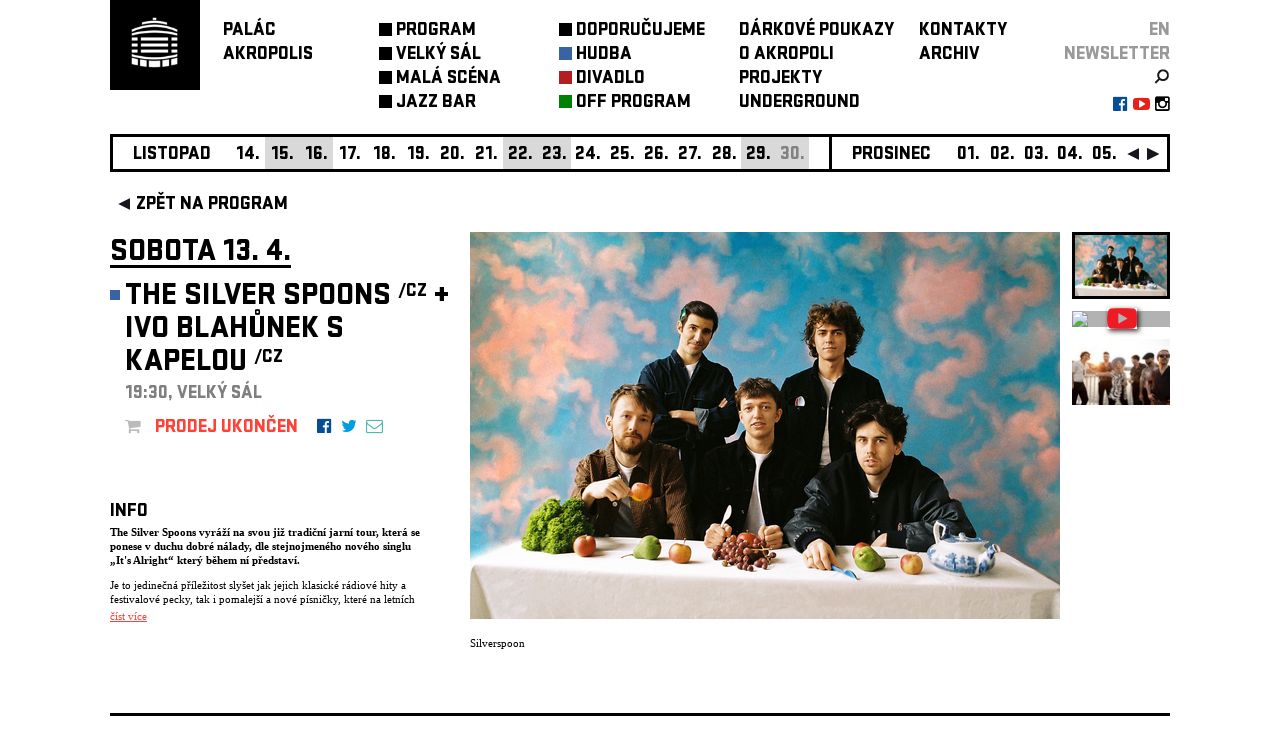

--- FILE ---
content_type: text/html; charset=utf-8
request_url: https://palacakropolis.cz/work/33298?event_id=38305&genre=2&no=62&page_id=33824
body_size: 22029
content:



<!DOCTYPE html>
  <html lang="cs">
  <head>
    <!-- Google Tag Manager. -->
    <script>(function (w, d, s, l, i) {
        w[l] = w[l] || [];
        w[l].push({
            'gtm.start':

                new Date().getTime(), event: 'gtm.js'
        });
        var f = d.getElementsByTagName(s)[0],

            j = d.createElement(s), dl = l != 'dataLayer' ? '&l=' + l : '';
        j.async = true;
        j.src =

            'https://www.googletagmanager.com/gtm.js?id=' + i + dl;
        f.parentNode.insertBefore(j, f);

    })(window, document, 'script', 'dataLayer', 'GTM-PMPZZCHJ');
    </script>
    <!-- End Google Tag Manager -->
    
    <meta http-equiv="Content-Type" content="text/html; charset=utf-8">
    <meta name="viewport" content="width=device-width,initial-scale=1,maximum-scale=1">
    <script src="/javascripts/jquery.js" type="text/javascript"></script>
    

    <link rel="stylesheet" href="https://cdn.jsdelivr.net/gh/orestbida/cookieconsent@3.1.0/dist/cookieconsent.css">

    <script type="module">
        console.log("[COOKIES] Init consens script")
        import 'https://cdn.jsdelivr.net/gh/orestbida/cookieconsent@3.1.0/dist/cookieconsent.umd.js';

        const CAT_NECESSARY = "necessary";
        const CAT_ANALYTICS = "analytics";
        const CAT_ADVERTISEMENT = "advertisement";
        const CAT_FUNCTIONALITY = "functionality";
        const CAT_SECURITY = "security";

        const SERVICE_AD_STORAGE = 'ad_storage'
        const SERVICE_AD_USER_DATA = 'ad_user_data'
        const SERVICE_AD_PERSONALIZATION = 'ad_personalization'
        const SERVICE_ANALYTICS_STORAGE = 'analytics_storage'
        const SERVICE_FUNCTIONALITY_STORAGE = 'functionality_storage'
        const SERVICE_PERSONALIZATION_STORAGE = 'personalization_storage'
        const SERVICE_SECURITY_STORAGE = 'security_storage'

        // Define dataLayer and the gtag function.
        window.dataLayer = window.dataLayer || [];
        function gtag(){dataLayer.push(arguments);}

        // Set default consent to 'denied' (this should happen before changing any other dataLayer)
        gtag('consent', 'default', {
            [SERVICE_AD_STORAGE]: 'denied',
            [SERVICE_AD_USER_DATA]: 'denied',
            [SERVICE_AD_PERSONALIZATION]: 'denied',
            [SERVICE_ANALYTICS_STORAGE]: 'denied',
            [SERVICE_FUNCTIONALITY_STORAGE]: 'denied',
            [SERVICE_PERSONALIZATION_STORAGE]: 'denied',
            [SERVICE_SECURITY_STORAGE]: 'denied',
        });

        /**
         * Update gtag consent according to the users choices made in CookieConsent UI
         */
        function updateGtagConsent() {
            const obj = {
                [SERVICE_ANALYTICS_STORAGE]: CookieConsent.acceptedCategory(CAT_ANALYTICS) ? 'granted' : 'denied',
                [SERVICE_AD_STORAGE]: CookieConsent.acceptedCategory(CAT_ADVERTISEMENT) ? 'granted' : 'denied',
                [SERVICE_AD_USER_DATA]: CookieConsent.acceptedCategory(CAT_ADVERTISEMENT) ? 'granted' : 'denied',
                [SERVICE_AD_PERSONALIZATION]: CookieConsent.acceptedCategory(CAT_ADVERTISEMENT) ? 'granted' : 'denied',
                [SERVICE_FUNCTIONALITY_STORAGE]: CookieConsent.acceptedCategory(CAT_FUNCTIONALITY) ? 'granted' : 'denied',
                [SERVICE_PERSONALIZATION_STORAGE]: CookieConsent.acceptedCategory(CAT_FUNCTIONALITY) ? 'granted' : 'denied',
                [SERVICE_SECURITY_STORAGE]: CookieConsent.acceptedCategory(CAT_SECURITY) ? 'granted' : 'denied',
            }
            console.log("gtag:", obj)
            gtag('consent', 'update', obj);
        }

        CookieConsent.run({

            onFirstConsent: () => {
                updateGtagConsent();
            },
            onConsent: () => {
                updateGtagConsent();
            },
            onChange: () => {
                updateGtagConsent();
            },

            guiOptions: {
                consentModal: {
                    layout: 'cloud inline',
                    position: 'bottom center',
                    equalWeightButtons: true,
                    flipButtons: false
                },
                preferencesModal: {
                    layout: 'box',
                    equalWeightButtons: true,
                    flipButtons: false
                }
            },

            categories: {
                [CAT_NECESSARY]: {
                    enabled: true,
                    readOnly: true
                },
                [CAT_ANALYTICS]: {
                    autoClear: {
                        cookies: [
                            {
                                name: /^_ga/,   // regex: match all cookies starting with '_ga'
                            },
                            {
                                name: '_gid',   // string: exact cookie name
                            }
                        ]
                    },
                },
                [CAT_ADVERTISEMENT]: {},
                [CAT_FUNCTIONALITY]: {}
            },
            language: {
                default: 'cs',
                translations: {
                    en: {
                        consentModal: {
                            title: 'We use cookies',
                            description: 'Cookie modal description',
                            acceptAllBtn: 'Accept all',
                            acceptNecessaryBtn: 'Reject all',
                            showPreferencesBtn: 'Manage Individual preferences'
                        },
                        preferencesModal: {
                            title: 'Manage cookie preferences',
                            acceptAllBtn: 'Accept all',
                            acceptNecessaryBtn: 'Reject all',
                            savePreferencesBtn: 'Accept current selection',
                            closeIconLabel: 'Close modal',
                            sections: [
                                {
                                    title: 'Somebody said ... cookies?',
                                    description: 'I want one!'
                                },
                                {
                                    title: 'Strictly Necessary cookies',
                                    description: 'These cookies are essential for the proper functioning of the website and cannot be disabled.',
                                    linkedCategory: CAT_NECESSARY
                                },
                                {
                                    title: 'Performance and Analytics',
                                    description: 'These cookies collect information about how you use our website. All of the data is anonymized and cannot be used to identify you.',
                                    linkedCategory: CAT_ANALYTICS
                                },
                                {
                                    title: 'Marketing',
                                    description: 'These Marketing cookies.',
                                    linkedCategory: CAT_ADVERTISEMENT
                                },
                                {
                                    title: 'personalize',
                                    description: 'These test cookies.',
                                    linkedCategory: CAT_FUNCTIONALITY
                                }
                            ]
                        }
                    },
                    cs: {
                        consentModal: {
                            title: 'Souhlas s použitím cookies',
                            description: 'Kliknutím na „Přijmout vše“ souhlasíte s použitím všech cookies. Pokud chcete upravit svá nastavení nebo odmítnout některé typy cookies, klikněte na „Upravit nastavení cookies“. Více informací o tom, jak nakládáme s vašimi údaji, najdete v našich <a href="/work/33298?page_id=93957">Zásadách ochrany osobních údajů.</a>',
                            acceptAllBtn: 'Přijmout vše',
                            acceptNecessaryBtn: 'Odmítnout vše',
                            showPreferencesBtn: 'Vlastní nastavení cookies'
                        },
                        preferencesModal: {
                            title: 'Lepší obsah díky cookies',
                            acceptAllBtn: 'Přijmout vše',
                            acceptNecessaryBtn: 'Odmítnout vše',
                            savePreferencesBtn: 'Uložit nastavení',
                            closeIconLabel: 'Zavřít okno',
                            services: {},
                            sections: [
                                {
                                    title: '',
                                    description: 'V Paláci Akropolis chceme, aby vaše návštěva byla co nejlepší – od bezchybné funkčnosti stránek až po obsah, který vás opravdu baví. Proto využíváme cookies: některé jsou nezbytné, jiné nám pomáhají zlepšovat a personalizovat váš zážitek. Vše máte pod kontrolou a své preference můžete kdykoli upravit.'
                                },
                                {
                                    title: 'Nezbytné (vždy aktivní)',
                                    description: 'Tyto cookies jsou nutné pro správné fungování webu a nelze je vypnout.',
                                    linkedCategory: CAT_NECESSARY
                                },
                                {
                                    title: 'Analytické a výkonnostní',
                                    description: 'Pomáhají nám pochopit, jak naši návštěvníci používají webové stránky, a zlepšovat jejich funkčnost. Tyto cookies sbírají anonymní údaje, jako je počet návštěv nebo kolik osob si v daný den koupilo vstupenku.',
                                    linkedCategory: CAT_ANALYTICS,
                                    cookieTable: {
                                        headers: {
                                            name: "Název",
                                            domain: "Servis",
                                            description: "Poznámka",
                                            expiration: "Expirace"
                                        },
                                        body: [
                                            {
                                                name: "_ga",
                                                domain: "Google Analytics",
                                                description: "Cookie <a href=\"#das\">Google Analytics</a>",
                                                expiration: "Vyprší za 12 dní"
                                            },
                                            {
                                                name: "_gid",
                                                domain: "Google Analytics",
                                                description: "Cookie <a href=\"#das\">Google Analytics</a>",
                                                expiration: "Session"
                                            }
                                        ]
                                    }
                                },
                                {
                                    title: 'Marketingové',
                                    description: 'Tyto cookies se používají k zobrazování relevantní reklamy na základě vašich zájmů a k měření efektivity reklamních kampaní.',
                                    linkedCategory: CAT_ADVERTISEMENT

                                },
                                {
                                    title: 'Personalizační',
                                    description: 'Umožňují nám personalizovat obsah a přizpůsobit web vašim preferencím.',
                                    linkedCategory: CAT_FUNCTIONALITY
                                }
                            ],
                        }
                    }
                }
            }
        });

    </script>

    <script type="text/javascript" src="/work/32724.js"></script>
    <link href="https://maxcdn.bootstrapcdn.com/font-awesome/4.5.0/css/font-awesome.min.css" rel="stylesheet">
    <link href="/stylesheets/stratumn2.css" media="screen" rel="stylesheet" type="text/css"/>
    <link href="/work/32367.css" media="screen" rel="stylesheet" type="text/css"/>
    <title>Palác Akropolis</title>
    <meta property="og:title" content="SOBOTA 13. 04 THE SILVER SPOONS /CZ + IVO BLAHŮNEK S KAPELOU /CZ / 19:30, VELKÝ SÁL" />
<meta property="og:type" content="article" />
<meta property="og:site_name" content="Palác Akropolis" />
<meta property="og:url" content="http://palacakropolis.cz/work/33298?event_id=38305&genre=2&no=62&page_id=33824" />
<meta name="author" content="ArtFrame Palác Akropolis s. r. o." />
<meta property="twitter:card" content="photo" />
<meta property="og:description" content="The Silver Spoons vyráží na svou již tradiční jarní tour, která se ponese
v&#160;duchu dobré nálady, dle stejnojmeného nového singlu
&#8222;It&#39;s&#160;Alright&#8220; který během ní představí.
Je to jedinečná příležitost slyšet jak jejich klasické rádiové hity a
festivalové pecky, tak i&#160;pomalejší a nové písničky, které na letních
koncertech ne vždy dostanou prostor. Tour ukončí kapela v&#160;Paláci Akropolis,
kde je konečně podpoří maďarský indie fenomén Blahalouisiana, který je ve své
rodné zemi velkým tahákem všech klubů a festivalů, a přitom do Čech ještě
nezavítal. Bio: The Silver Spoons je úspěšná česká anglicky zpívající indie
pop-rocková kapela z&#160;Prahy. Kapela vyčnívá osobitým, vysoce energickým
projevem, který v&#160;kombinaci s&#160;tanečními melodiemi a šmrncovními
kytarovými riffy dobije každé publikum.
Na konci roku 2018&#160;vydala kapela svůj singl &#8222;He&#39;s&#160;Got My
Money Now&#8220;, který jí dostal do mainstreamového povědomí, a který vypráví
o&#160;strastiplné cestě muzikanta za úspěchem v&#160;dnešním hudebním průmyslu.
Díky této písničce a dalším dvěma singlům si kapela vysloužila cenu
Žebřík&#160;za Objev roku 2018, Cenu OSA za Nejúspěšnějšího mladého skladatele a
mnohé nominace na dalších hudebních cenách včetně Kapela roku 2020&#160;a 2021.
Kapela vydala začátkem roku 2022&#160;své debutové album “Come and Get it”,
které začala nahrávat v&#160;Los Angeles na jaře 2018&#160;s&#160;legendárním
producentem Danny Saberem, který v&#160;minulosti produkoval hvězdy světového
formátu jako jsou The Rolling Stones, David Bowie nebo Black Sabbath. Vzhledem
k&#160;rodilé angličtině a francouzštině zpěváka Augustina a dalších členů jeho
kapely jsou The Silver Spoons často prezentováni jako jedna z&#160;velkých
nadějí českého hudebního exportu." />
<meta property='og:image' content='http://www.palacakropolis.cz/images/photos/0023/7018/18_web_hp.jpg'>

  </head>
  <body id="body">
  <!-- Google Tag Manager (noscript) -->
  <noscript>
    <iframe src="https://www.googletagmanager.com/ns.html?id=GTM-PMPZZCHJ" height="0" width="0" style="display:none;visibility:hidden"></iframe>
  </noscript>
  <!-- End Google Tag Manager (noscript) -->



<div class="app_container center" id="app_container">
  





<a id='plugin_33853' name='layout_akro_wide'></a>

<div class="app_body" id="app_body">
            <div>
<div class="app_body_row" id="app_body_row" debug="arow">

               <div class="fixable"> 
                   <div class="center" style="z-index: 40; width: 100%;">
                       
<div class="bgcs">
<div class="bgcs" style="width: 100%; z-index: 30;">
<div class="center" style="max-width: 1080px;">
<div class="app_header fsl ffs fct" style="margin: 0 10px;">
<table class="menu-table" cellspacing="0" cellpadding="0">
<tbody>
<tr>
<td style="vertical-align: top; width: 113px;">





<a id='plugin_34147' name='plugin_logo_link'></a>


<div class="bgct" style="width: 90px; height: 90px"><a href="/work/33298?page_id=32368"><img alt="Akro_tv_logo_bile_bg_transparent_web_logo" src="/images/photos/0003/3552/akro_tv_logo_bile_bg_transparent_web_logo.png?1331260018" style="margin: 10px 12px; width: 65px" /></a></div></td>
<td class="menu-table-column" style="width: 156px;"><a href="../../../../work/33298?page_id=32368"><div><a href="/work/33298?genre=2&amp;no=62&amp;page_id=32368" class="no_u fct">PALÁC<br/>AKROPOLIS</a></div></a></td>
<td class="menu-table-column mtc-1 mtc" style="width: 180px;">
<div style=''><table class><tr></td><td style='vertical-align: top'><div class='menu_button bgct'></div></td><td style='vertical-align: top; height: 24px'><div style=''><a title='' class='aspe' href='/work/33298?event_id=38305&genre=0&gsicon=0&no=62&page_id=33521'>PROGRAM</a></div></td></tr></table></div> <div style=''><table class><tr></td><td style='vertical-align: top'><div class='menu_button bgct'></div></td><td style='vertical-align: top; height: 24px'><div style=''><a title='' class='aspe' href='/work/33298?event_id=38305&genre=0&gsicon=0&loc%5B%5D=1&no=62&page_id=66738'>VELKÝ&nbspSÁL</a></div></td></tr></table></div> <div style=''><table class><tr></td><td style='vertical-align: top'><div class='menu_button bgct'></div></td><td style='vertical-align: top; height: 24px'><div style=''><a title='' class='aspe' href='/work/33298?event_id=38305&genre=0&gsicon=0&loc%5B%5D=3&no=62&page_id=66739'>MALÁ&nbspSCÉNA</a></div></td></tr></table></div> <div style=''><table class><tr></td><td style='vertical-align: top'><div class='menu_button bgct'></div></td><td style='vertical-align: top; height: 24px'><div style=''><a title='' class='aspe' href='/work/33298?event_id=38305&genre=0&gsicon=0&loc%5B%5D=2&no=62&page_id=66740'>JAZZ&nbspBAR</a></div></td></tr></table></div>
</td>
<td class="menu-table-column mtc-2 mtc" style="width: 180px;">
<div style=''><table class><tr></td><td style='vertical-align: top'><div class='menu_button bgct'></div></td><td style='vertical-align: top; height: 24px'><div style=''><a title='' class='aspe' href='/work/33298?event_id=38305&genre=0&gsicon=0&no=62&page_id=33537'>DOPORUČUJEME</a></div></td></tr></table></div> <div style=''><table class><tr></td><td style='vertical-align: top'><div style='background: #3864A4' class='menu_button'></div></td><td style='vertical-align: top; height: 24px'><div style=''><a title='' class='aspe' href='/work/33298?event_id=38305&genre=1&gsicon=1&no=62&page_id=38637'>HUDBA</a></div></td></tr></table></div> <div style=''><table class><tr></td><td style='vertical-align: top'><div style='background: #B31E22' class='menu_button'></div></td><td style='vertical-align: top; height: 24px'><div style=''><a title='' class='aspe' href='/work/33298?event_id=38305&genre=2&gsicon=2&no=62&page_id=38638'>DIVADLO</a></div></td></tr></table></div> <div style=''><table class><tr></td><td style='vertical-align: top'><div style='background: #008000' class='menu_button'></div></td><td style='vertical-align: top; height: 24px'><div style=''><a title='' class='aspe' href='/work/33298?event_id=38305&genre=17&gsicon=17&no=62&other=true&page_id=49735'>OFF&nbspPROGRAM</a></div></td></tr></table></div>
</td>
<td class="menu-table-column mtc-3 mtc" style="width: 180px;">
<div style=''><table class><tr></td><td style='vertical-align: top'></td><td style='vertical-align: top; height: 24px'><div style=''><a title='' class='aspe' href='/work/33298?event_id=38305&genre=2&no=62&page_id=66191'>DÁRKOVÉ&nbspPOUKAZY</a></div></td></tr></table></div> <div style=''><table class><tr></td><td style='vertical-align: top'></td><td style='vertical-align: top; height: 24px'><div style=''><a title='' class='aspe' href='/work/33298?event_id=38305&genre=2&no=62&page_id=33133'>O&nbspAKROPOLI</a></div></td></tr></table></div> <div style=''><table class><tr></td><td style='vertical-align: top'></td><td style='vertical-align: top; height: 24px'><div style=''><a title='' class='aspe' href='/work/33298?event_id=38305&genre=2&no=62&page_id=33538'>PROJEKTY</a></div></td></tr></table></div> <div style=''><table class><tr></td><td style='vertical-align: top'></td><td style='vertical-align: top; height: 24px'><div style=''><a title='' class='aspe' href='/work/33298?event_id=38305&genre=2&no=62&page_id=68262'>UNDERGROUND</a></div></td></tr></table></div>
</td>
<td class="menu-table-column mtc-4 mtc" style="width: 140px;">
<div style=''><table class><tr></td><td style='vertical-align: top'></td><td style='vertical-align: top; height: 24px'><div style=''><a title='' class='aspe' href='/work/33298?event_id=38305&genre=2&no=62&page_id=32748'>KONTAKTY</a></div></td></tr></table></div> <div style=''><table class><tr></td><td style='vertical-align: top'></td><td style='vertical-align: top; height: 24px'><div style=''><a title='' class='aspe' href='/work/33298?event_id=38305&genre=2&gsicon=-1&no=62&page_id=33542&year=now'>ARCHIV</a></div></td></tr></table></div>
</td>
<td class="menu-table-column mtc-5 mtc" style="width: auto; text-align: right;">
<div><a href="http://palacakropolis.com/work/33298/?event_id=38305&amp;genre=2&amp;lng=en&amp;no=62&amp;page_id=33824" class="language_bar">EN</a></div>
<div>





<a id='plugin_34152' name='plugin_link_newsletter'></a>


<div style=""><a href="/work/33298/?page_id=33541" class="no_u fct40 fsl ffs" style="">newsletter</a></div></div>
<div style="display: inline-flex; width: 100%; line-height: 10px; text-align: right;">
<table style="margin: 0 0 0 auto;">
<tbody>
<tr>
<td>





<a id='plugin_34148' name='plugin_icon_link'></a>



<a href="/work/33298/?page_id=33542&amp;no_year=1&amp;dateorder=DESC"><img alt="Search" class="imagetd" src="/images/photos/0007/3454/search.png?1420476129" /></a>

</td>
</tr>
</tbody>
</table>
</div>
<div style="display: inline-flex; width: 100%; text-align: right;">
<table style="margin: 0 0 0 auto;">
<tbody>
<tr>
<td style="padding-left:5px"><a href="https://www.facebook.com/Palac.Akropolis.klub"><i style="color: #054d95" class="fa fa-facebook-official" aria-hidden="true"></i></a></td>
<td style="padding-left:5px"><a href="http://www.youtube.com/user/palacakropolis"><i style="color: #e62118" class="fa fa-youtube-play" aria-hidden="true"></i></a></td>
<td style="padding-left:5px"><a href="https://www.instagram.com/palacakropolis/"><i style="color: #000000" class="fa fa-instagram" aria-hidden="true"></i></a></td>
</tr>
</tbody>
</table>
</div>
</td>
</tr>
</tbody>
</table>

<div id="resp_menu" class="resp_menu bgcs" style="z-index: 100; padding: 21px 30px 20px 10px; width: 60px; position: fixed; right: 0; top: 0; height: 24px; overflow: hidden; display: none;" onclick="menu_toggle()">
<div>
<h6 style="text-align: right; margin-bottom: 6px;">menu</h6>
</div>
<div>
<table>
<tbody>
<tr>
<td class="menu-table-column" style="width: 180px;">
<div style=''><table class><tr></td><td style='vertical-align: top'><div class='menu_button bgct'></div></td><td style='vertical-align: top; height: 24px'><div style=''><a title='' class='aspe' href='/work/33298?event_id=38305&genre=0&gsicon=0&no=62&page_id=33521'>PROGRAM</a></div></td></tr></table></div> <div style=''><table class><tr></td><td style='vertical-align: top'><div class='menu_button bgct'></div></td><td style='vertical-align: top; height: 24px'><div style=''><a title='' class='aspe' href='/work/33298?event_id=38305&genre=0&gsicon=0&loc%5B%5D=1&no=62&page_id=66738'>VELKÝ&nbspSÁL</a></div></td></tr></table></div> <div style=''><table class><tr></td><td style='vertical-align: top'><div class='menu_button bgct'></div></td><td style='vertical-align: top; height: 24px'><div style=''><a title='' class='aspe' href='/work/33298?event_id=38305&genre=0&gsicon=0&loc%5B%5D=3&no=62&page_id=66739'>MALÁ&nbspSCÉNA</a></div></td></tr></table></div> <div style=''><table class><tr></td><td style='vertical-align: top'><div class='menu_button bgct'></div></td><td style='vertical-align: top; height: 24px'><div style=''><a title='' class='aspe' href='/work/33298?event_id=38305&genre=0&gsicon=0&loc%5B%5D=2&no=62&page_id=66740'>JAZZ&nbspBAR</a></div></td></tr></table></div>
</td>
</tr>
<tr>
<td class="menu-table-column" style="width: 180px;">
<div style=''><table class><tr></td><td style='vertical-align: top'><div class='menu_button bgct'></div></td><td style='vertical-align: top; height: 24px'><div style=''><a title='' class='aspe' href='/work/33298?event_id=38305&genre=0&gsicon=0&no=62&page_id=33537'>DOPORUČUJEME</a></div></td></tr></table></div> <div style=''><table class><tr></td><td style='vertical-align: top'><div style='background: #3864A4' class='menu_button'></div></td><td style='vertical-align: top; height: 24px'><div style=''><a title='' class='aspe' href='/work/33298?event_id=38305&genre=1&gsicon=1&no=62&page_id=38637'>HUDBA</a></div></td></tr></table></div> <div style=''><table class><tr></td><td style='vertical-align: top'><div style='background: #B31E22' class='menu_button'></div></td><td style='vertical-align: top; height: 24px'><div style=''><a title='' class='aspe' href='/work/33298?event_id=38305&genre=2&gsicon=2&no=62&page_id=38638'>DIVADLO</a></div></td></tr></table></div> <div style=''><table class><tr></td><td style='vertical-align: top'><div style='background: #008000' class='menu_button'></div></td><td style='vertical-align: top; height: 24px'><div style=''><a title='' class='aspe' href='/work/33298?event_id=38305&genre=17&gsicon=17&no=62&other=true&page_id=49735'>OFF&nbspPROGRAM</a></div></td></tr></table></div>
</td>
</tr>
<tr>
<td class="menu-table-column" style="width: 180px;">
<div style=''><table class><tr></td><td style='vertical-align: top'></td><td style='vertical-align: top; height: 24px'><div style=''><a title='' class='aspe' href='/work/33298?event_id=38305&genre=2&no=62&page_id=66191'>DÁRKOVÉ&nbspPOUKAZY</a></div></td></tr></table></div> <div style=''><table class><tr></td><td style='vertical-align: top'></td><td style='vertical-align: top; height: 24px'><div style=''><a title='' class='aspe' href='/work/33298?event_id=38305&genre=2&no=62&page_id=33133'>O&nbspAKROPOLI</a></div></td></tr></table></div> <div style=''><table class><tr></td><td style='vertical-align: top'></td><td style='vertical-align: top; height: 24px'><div style=''><a title='' class='aspe' href='/work/33298?event_id=38305&genre=2&no=62&page_id=33538'>PROJEKTY</a></div></td></tr></table></div> <div style=''><table class><tr></td><td style='vertical-align: top'></td><td style='vertical-align: top; height: 24px'><div style=''><a title='' class='aspe' href='/work/33298?event_id=38305&genre=2&no=62&page_id=68262'>UNDERGROUND</a></div></td></tr></table></div>
</td>
</tr>
<tr>
<td class="menu-table-column" style="width: 140px;">
<div style=''><table class><tr></td><td style='vertical-align: top'></td><td style='vertical-align: top; height: 24px'><div style=''><a title='' class='aspe' href='/work/33298?event_id=38305&genre=2&no=62&page_id=32748'>KONTAKTY</a></div></td></tr></table></div> <div style=''><table class><tr></td><td style='vertical-align: top'></td><td style='vertical-align: top; height: 24px'><div style=''><a title='' class='aspe' href='/work/33298?event_id=38305&genre=2&gsicon=-1&no=62&page_id=33542&year=now'>ARCHIV</a></div></td></tr></table></div>
</td>
</tr>
<tr>
<td class="menu-table-column" style="width: 140px;">





<a id='plugin_34152' name='plugin_link_newsletter'></a>


<div style=""><a href="/work/33298/?page_id=33541" class="no_u fct40 fsl ffs" style="">newsletter</a></div></td>
</tr>
<tr>
<td class="menu-table-column" style="width: 140px;">
<table style="width: 100%;">
<tbody>
<tr>
<td>&nbsp;</td>
<td class="icontd">





<a id='plugin_34148' name='plugin_icon_link'></a>



<a href="/work/33298/?page_id=33542&amp;no_year=1&amp;dateorder=DESC"><img alt="Search" class="imagetd" src="/images/photos/0007/3454/search.png?1420476129" /></a>

</td>
</tr>
<tr>
<td><div style="display: inline-flex; width: 100%; text-align: right;">
<table style="margin: 0 0 0 auto;">
<tbody>
<tr>
<td style="padding-left:5px"><a href="https://www.facebook.com/Palac.Akropolis.klub"><i style="color: #054d95" class="fa fa-facebook-official" aria-hidden="true"></i></a></td>
<td style="padding-left:5px"><a href="http://www.youtube.com/user/palacakropolis"><i style="color: #e62118" class="fa fa-youtube-play" aria-hidden="true"></i></a></td>
<td style="padding-left:5px"><a href="https://www.instagram.com/palacakropolis/"><i style="color: #000000" class="fa fa-instagram" aria-hidden="true"></i></a></td>
</tr>
</tbody>
</table>
</div></td>
</tr>
</tbody>
</table>
</td>
</tr>
</tbody>
</table>
</div>
</div>
</div>
</div>
</div>
</div>
                    

                <div class="fsl ffs show-for-medium" id="calendar">
                    <div class="calendar center" id="baner_body">
                      <div class="banner_in center">
                        <div class="banner" id="banner">
                          <div id="banner_content" class="banner_content"> 
<table style="position: absolute" id="mover"><tr> 
                            <td><div class='banner_item banner_month'>listopad</div></td> <td><div style='display: none' id='2025-11-14'><table style='width: 100%'><tr><td class='banner_popup_date'>14. 11</td><td><a href='/work/33298?event_id=39327&genre=2&no=62&page_id=33824'><table style='float: left;'><tr><td class='fct'><span style="margin-bottom: 5px; vertical-align: top; line-height: 20px; font-size: 15px; height: 20px; margin-left: 10px; margin-right: 10px; border-right: 3px solid"></span></td><td><div class="banner_logo" style="background: #3864A4"></div></td><td><span style='color: #3864A4' class='banner_popup_title popup'><span class='bigBlack'>GORILLA BISCUITS <span class='normalMedium'>/US</span> <span class='bigMedium'>+</span> TERROR <span class='normalMedium'>/US</span> <span class='bigMedium'>+</span> NO PRESSURE <span class='normalMedium'>/US</span></span></span></td></tr></table></a></td></tr></table></div><div onmouseout='calendarout("2025-11-14");'  onclick='calendarClick("2025-11-14");'  onmouseover='calendar("2025-11-14");' class='banner_item banner_day banner_day_event'>14.</div></td> <td><div style='display: none' id='2025-11-15'><table style='width: 100%'><tr><td class='banner_popup_date'>15. 11</td><td><a href='/work/33298?event_id=39412&genre=2&no=62&page_id=33824'><table style='float: left;'><tr><td class='fct'><span style="margin-bottom: 5px; vertical-align: top; line-height: 20px; font-size: 15px; height: 20px; margin-left: 10px; margin-right: 10px; border-right: 3px solid"></span></td><td><div class="banner_logo" style="background: #3864A4"></div></td><td><span style='color: #3864A4' class='banner_popup_title popup'><span class='bigBlack'>THE YOUNG GODS – APPEAR DISAPPEAR TOUR 2025 <span class='normalMedium'>/CH</span></span></span></td></tr></table></a></td></tr></table></div><div onmouseout='calendarout("2025-11-15");'  onclick='calendarClick("2025-11-15");'  onmouseover='calendar("2025-11-15");' class='banner_item banner_day banner_day_event banner_day_week'>15.</div></td> <td><div style='display: none' id='2025-11-16'><table style='width: 100%'><tr><td class='banner_popup_date'>16. 11</td><td><a href='/work/33298?event_id=39633&genre=2&no=62&page_id=33824'><table style='float: left;'><tr><td class='fct'><span style="margin-bottom: 5px; vertical-align: top; line-height: 20px; font-size: 15px; height: 20px; margin-left: 10px; margin-right: 10px; border-right: 3px solid"></span></td><td><div class="banner_logo" style="background: #3864A4"></div></td><td><span style='color: #3864A4' class='banner_popup_title popup'><span class='bigBlack'>TAM-TAM BATUCADA - OSLAVA 26 LET <span class='bigMedium'>+</span> HOSTÉ</span></span></td></tr></table></a></td></tr></table></div><div onmouseout='calendarout("2025-11-16");'  onclick='calendarClick("2025-11-16");'  onmouseover='calendar("2025-11-16");' class='banner_item banner_day banner_day_event banner_day_week'>16.</div></td> <td><div style='display: none' id='2025-11-17'><table style='width: 100%'><tr><td class='banner_popup_date'>17. 11</td><td><a href='/work/33298?event_id=40425&genre=2&no=62&page_id=33824'><table style='float: left;'><tr><td class='fct'><span style="margin-bottom: 5px; vertical-align: top; line-height: 20px; font-size: 15px; height: 20px; margin-left: 10px; margin-right: 10px; border-right: 3px solid"></span></td><td><div class="banner_logo" style="background: #3864A4"></div></td><td><span style='color: #3864A4' class='banner_popup_title popup'><span class='bigBlack'>COCOROSIE <span class='normalMedium'>/US</span> </span></span></td></tr></table></a></td></tr></table></div><div onmouseout='calendarout("2025-11-17");'  onclick='calendarClick("2025-11-17");'  onmouseover='calendar("2025-11-17");' class='banner_item banner_day banner_day_event'>17.</div></td> <td><div style='display: none' id='2025-11-18'><table style='width: 100%'><tr><td class='banner_popup_date'>18. 11</td><td><a href='/work/33298?event_id=39616&genre=2&no=62&page_id=33824'><table style='float: left;'><tr><td class='fct'><span style="margin-bottom: 5px; vertical-align: top; line-height: 20px; font-size: 15px; height: 20px; margin-left: 10px; margin-right: 10px; border-right: 3px solid"></span></td><td><div class="banner_logo" style="background: #3864A4"></div></td><td><span style='color: #3864A4' class='banner_popup_title popup'><span class='bigBlack'>MANON MEURT <span class='bigMedium'>+</span> FUMAR MATA! <span class='bigMedium'>+</span> NOIX</span></span></td></tr></table></a></td></tr></table></div><div onmouseout='calendarout("2025-11-18");'  onclick='calendarClick("2025-11-18");'  onmouseover='calendar("2025-11-18");' class='banner_item banner_day banner_day_event'>18.</div></td> <td><div style='display: none' id='2025-11-19'><table style='width: 100%'><tr><td class='banner_popup_date'>19. 11</td><td><a href='/work/33298?event_id=39409&genre=2&no=62&page_id=33824'><table style='float: left;'><tr><td class='fct'><span style="margin-bottom: 5px; vertical-align: top; line-height: 20px; font-size: 15px; height: 20px; margin-left: 10px; margin-right: 10px; border-right: 3px solid"></span></td><td><div class="banner_logo" style="background: #3864A4"></div></td><td><span style='color: #3864A4' class='banner_popup_title popup'><span class='bigBlack'>VOICES OF YEMEN <span class='normalMedium'>/IL</span></span></span></td></tr></table></a></td></tr></table></div><div onmouseout='calendarout("2025-11-19");'  onclick='calendarClick("2025-11-19");'  onmouseover='calendar("2025-11-19");' class='banner_item banner_day banner_day_event'>19.</div></td> <td><div style='display: none' id='2025-11-20'><table style='width: 100%'><tr><td class='banner_popup_date'>20. 11</td><td><a href='/work/33298?event_id=39410&genre=2&no=62&page_id=33824'><table style='float: left;'><tr><td class='fct'><span style="margin-bottom: 5px; vertical-align: top; line-height: 20px; font-size: 15px; height: 20px; margin-left: 10px; margin-right: 10px; border-right: 3px solid"></span></td><td><div class="banner_logo" style="background: #3864A4"></div></td><td><span style='color: #3864A4' class='banner_popup_title popup'><span class='bigBlack'>GUTS & POIRIER</span></span></td></tr></table></a></td></tr></table></div><div onmouseout='calendarout("2025-11-20");'  onclick='calendarClick("2025-11-20");'  onmouseover='calendar("2025-11-20");' class='banner_item banner_day banner_day_event'>20.</div></td> <td><div style='display: none' id='2025-11-21'><table style='width: 100%'><tr><td class='banner_popup_date'>21. 11</td><td><a href='/work/33298?event_id=38729&genre=2&no=62&page_id=33824'><table style='float: left;'><tr><td class='fct'><span style="margin-bottom: 5px; vertical-align: top; line-height: 20px; font-size: 15px; height: 20px; margin-left: 10px; margin-right: 10px; border-right: 3px solid"></span></td><td><div class="banner_logo" style="background: #3864A4"></div></td><td><span style='color: #3864A4' class='banner_popup_title popup'><span class='bigBlack'>KATATONIA  <span class='normalMedium'>/SE</span> <span class='bigMedium'>+</span> EVERGREY <span class='normalMedium'>/SE</span><span class='bigMedium'>+</span> KLOGR <span class='normalMedium'>/IT</span><span class='normalMedium'>/US</span></span></span></td></tr></table></a></td></tr></table></div><div onmouseout='calendarout("2025-11-21");'  onclick='calendarClick("2025-11-21");'  onmouseover='calendar("2025-11-21");' class='banner_item banner_day banner_day_event'>21.</div></td> <td><div style='display: none' id='2025-11-22'><table style='width: 100%'><tr><td class='banner_popup_date'>22. 11</td><td><a href='/work/33298?event_id=39352&genre=2&no=62&page_id=33824'><table style='float: left;'><tr><td class='fct'><span style="margin-bottom: 5px; vertical-align: top; line-height: 20px; font-size: 15px; height: 20px; margin-left: 10px; margin-right: 10px; border-right: 3px solid"></span></td><td><div class="banner_logo" style="background: #3864A4"></div></td><td><span style='color: #3864A4' class='banner_popup_title popup'><span class='bigBlack'>HANABIE <span class='normalMedium'>/JP</span></span></span></td></tr></table></a></td></tr></table></div><div onmouseout='calendarout("2025-11-22");'  onclick='calendarClick("2025-11-22");'  onmouseover='calendar("2025-11-22");' class='banner_item banner_day banner_day_event banner_day_week'>22.</div></td> <td><div style='display: none' id='2025-11-23'><table style='width: 100%'><tr><td class='banner_popup_date'>23. 11</td><td><a href='/work/33298?event_id=39243&genre=2&no=62&page_id=33824'><table style='float: left;'><tr><td class='fct'><span style="margin-bottom: 5px; vertical-align: top; line-height: 20px; font-size: 15px; height: 20px; margin-left: 10px; margin-right: 10px; border-right: 3px solid"></span></td><td><div class="banner_logo" style="background: #B31E22"></div></td><td><span style='color: #B31E22' class='banner_popup_title popup'><span class='bigBlack'><span class='bigMedium'>TANEČNÍ STUDIO LIGHT ►</span> ŽIRAFY NETANČÍ</span></span></td></tr></table></a><a href='/work/33298?event_id=39950&genre=2&no=62&page_id=33824'><table style='float: left;'><tr><td class='fct'><span style="margin-bottom: 5px; vertical-align: top; line-height: 20px; font-size: 15px; height: 20px; margin-left: 10px; margin-right: 10px; border-right: 3px solid"></span></td><td><div class="banner_logo" style="background: #000000"></div></td><td><span style='color: #000000' class='banner_popup_title popup'><span class='bigBlack'><span class='bigMedium'>THE MUSIC DIGEST (29) ►</span> JAKUB ŠIMANSKÝ <span class='bigMedium'>+</span> ROKSAN MANDEL</span></span></td></tr></table></a></td></tr></table></div><div onmouseout='calendarout("2025-11-23");'  onclick='calendarClick("2025-11-23");'  onmouseover='calendar("2025-11-23");' class='banner_item banner_day banner_day_event banner_day_week'>23.</div></td> <td><div style='display: none' id='2025-11-24'><table style='width: 100%'><tr><td class='banner_popup_date'>24. 11</td><td><a href='/work/33298?event_id=39736&genre=2&no=62&page_id=33824'><table style='float: left;'><tr><td class='fct'><span style="margin-bottom: 5px; vertical-align: top; line-height: 20px; font-size: 15px; height: 20px; margin-left: 10px; margin-right: 10px; border-right: 3px solid"></span></td><td><div class="banner_logo" style="background: #3864A4"></div></td><td><span style='color: #3864A4' class='banner_popup_title popup'><span class='bigBlack'>VOJTĚCH PROCHÁZKA TRIO</span></span></td></tr></table></a></td></tr></table></div><div onmouseout='calendarout("2025-11-24");'  onclick='calendarClick("2025-11-24");'  onmouseover='calendar("2025-11-24");' class='banner_item banner_day banner_day_event'>24.</div></td> <td><div style='display: none' id='2025-11-25'><table style='width: 100%'><tr><td class='banner_popup_date'>25. 11</td><td><a href='/work/33298?event_id=39245&genre=2&no=62&page_id=33824'><table style='float: left;'><tr><td class='fct'><span style="margin-bottom: 5px; vertical-align: top; line-height: 20px; font-size: 15px; height: 20px; margin-left: 10px; margin-right: 10px; border-right: 3px solid"></span></td><td><div class="banner_logo" style="background: #B31E22"></div></td><td><span style='color: #B31E22' class='banner_popup_title popup'><span class='bigBlack'><span class='bigMedium'>MIŘENKA ČECHOVÁ & SPITFIRE COMPANY ►</span> BALETKY</span></span></td></tr></table></a><a href='/work/33298?event_id=39825&genre=2&no=62&page_id=33824'><table style='float: left;'><tr><td class='fct'><span style="margin-bottom: 5px; vertical-align: top; line-height: 20px; font-size: 15px; height: 20px; margin-left: 10px; margin-right: 10px; border-right: 3px solid"></span></td><td><div class="banner_logo" style="background: #3864A4"></div></td><td><span style='color: #3864A4' class='banner_popup_title popup'><span class='bigBlack'>MATYÁŠOVI KAMARÁDI (KŘEST) <span class='bigMedium'>+</span> ATHENA CHLEBOVÁ </span></span></td></tr></table></a></td></tr></table></div><div onmouseout='calendarout("2025-11-25");'  onclick='calendarClick("2025-11-25");'  onmouseover='calendar("2025-11-25");' class='banner_item banner_day banner_day_event'>25.</div></td> <td><div style='display: none' id='2025-11-26'><table style='width: 100%'><tr><td class='banner_popup_date'>26. 11</td><td><a href='/work/33298?event_id=39541&genre=2&no=62&page_id=33824'><table style='float: left;'><tr><td class='fct'><span style="margin-bottom: 5px; vertical-align: top; line-height: 20px; font-size: 15px; height: 20px; margin-left: 10px; margin-right: 10px; border-right: 3px solid"></span></td><td><div class="banner_logo" style="background: #3864A4"></div></td><td><span style='color: #3864A4' class='banner_popup_title popup'><span class='bigBlack'><span class='bigMedium'>KVĚTY HRAJÍ PSÍ VOJÁKY ►</span> DERNIÉRA</span></span></td></tr></table></a></td></tr></table></div><div onmouseout='calendarout("2025-11-26");'  onclick='calendarClick("2025-11-26");'  onmouseover='calendar("2025-11-26");' class='banner_item banner_day banner_day_event'>26.</div></td> <td><div style='display: none' id='2025-11-27'><table style='width: 100%'><tr><td class='banner_popup_date'>27. 11</td><td><a href='/work/33298?event_id=39446&genre=2&no=62&page_id=33824'><table style='float: left;'><tr><td class='fct'><span style="margin-bottom: 5px; vertical-align: top; line-height: 20px; font-size: 15px; height: 20px; margin-left: 10px; margin-right: 10px; border-right: 3px solid"></span></td><td><div class="banner_logo" style="background: #3864A4"></div></td><td><span style='color: #3864A4' class='banner_popup_title popup'><span class='bigBlack'><span class='bigMedium'>THE ECSTASY OF SAINT THERESA  <span class='bigMedium'>+</span> SUPPORT ►</span>  KITTY FLORENTINE <span class='normalMedium'>/EE</span></span></span></td></tr></table></a></td></tr></table></div><div onmouseout='calendarout("2025-11-27");'  onclick='calendarClick("2025-11-27");'  onmouseover='calendar("2025-11-27");' class='banner_item banner_day banner_day_event'>27.</div></td> <td><div style='display: none' id='2025-11-28'><table style='width: 100%'><tr><td class='banner_popup_date'>28. 11</td><td><a href='/work/33298?event_id=39445&genre=2&no=62&page_id=33824'><table style='float: left;'><tr><td class='fct'><span style="margin-bottom: 5px; vertical-align: top; line-height: 20px; font-size: 15px; height: 20px; margin-left: 10px; margin-right: 10px; border-right: 3px solid"></span></td><td><div class="banner_logo" style="background: #3864A4"></div></td><td><span style='color: #3864A4' class='banner_popup_title popup'><span class='bigBlack'><span class='bigMedium'>THE ECSTASY OF SAINT THERESA <span class='bigMedium'>+</span> SUPPORT ►</span> BEARCLOUD</span></span></td></tr></table></a><a href='/work/33298?event_id=40418&genre=2&no=62&page_id=33824'><table style='float: left;'><tr><td class='fct'><span style="margin-bottom: 5px; vertical-align: top; line-height: 20px; font-size: 15px; height: 20px; margin-left: 10px; margin-right: 10px; border-right: 3px solid"></span></td><td><div class="banner_logo" style="background: #3864A4"></div></td><td><span style='color: #3864A4' class='banner_popup_title popup'><span class='bigBlack'>KITTY FLORENTINE <span class='normalMedium'>/EE</span></span></span></td></tr></table></a></td></tr></table></div><div onmouseout='calendarout("2025-11-28");'  onclick='calendarClick("2025-11-28");'  onmouseover='calendar("2025-11-28");' class='banner_item banner_day banner_day_event'>28.</div></td> <td><div style='display: none' id='2025-11-29'><table style='width: 100%'><tr><td class='banner_popup_date'>29. 11</td><td><a href='/work/33298?event_id=39969&genre=2&no=62&page_id=33824'><table style='float: left;'><tr><td class='fct'><span style="margin-bottom: 5px; vertical-align: top; line-height: 20px; font-size: 15px; height: 20px; margin-left: 10px; margin-right: 10px; border-right: 3px solid"></span></td><td><div class="banner_logo" style="background: #3864A4"></div></td><td><span style='color: #3864A4' class='banner_popup_title popup'><span class='bigBlack'><span class='bigMedium'>JOKER OUT <span class='normalMedium'>/SI</span> <span class='bigMedium'>+</span> SUPPORT ►</span> ČASOVAČ</span></span></td></tr></table></a></td></tr></table></div><div onmouseout='calendarout("2025-11-29");'  onclick='calendarClick("2025-11-29");'  onmouseover='calendar("2025-11-29");' class='banner_item banner_day banner_day_event banner_day_week'>29.</div></td> <td><div  class='banner_item banner_day banner_day_week'>30.</div></td> <td><div class='banner_separator banner_item'></div></td><td><div class='banner_item banner_month'>prosinec</div></td> <td><div style='display: none' id='2025-12-01'><table style='width: 100%'><tr><td class='banner_popup_date'>01. 12</td><td><a href='/work/33298?event_id=39247&genre=2&no=62&page_id=33824'><table style='float: left;'><tr><td class='fct'><span style="margin-bottom: 5px; vertical-align: top; line-height: 20px; font-size: 15px; height: 20px; margin-left: 10px; margin-right: 10px; border-right: 3px solid"></span></td><td><div class="banner_logo" style="background: #B31E22"></div></td><td><span style='color: #B31E22' class='banner_popup_title popup'><span class='bigBlack'><span class='bigMedium'>SPITFIRE COMPANY ►</span> DVACETJEDNA</span></span></td></tr></table></a></td></tr></table></div><div onmouseout='calendarout("2025-12-01");'  onclick='calendarClick("2025-12-01");'  onmouseover='calendar("2025-12-01");' class='banner_item banner_day banner_day_event'>01.</div></td> <td><div style='display: none' id='2025-12-02'><table style='width: 100%'><tr><td class='banner_popup_date'>02. 12</td><td><a href='/work/33298?event_id=39282&genre=2&no=62&page_id=33824'><table style='float: left;'><tr><td class='fct'><span style="margin-bottom: 5px; vertical-align: top; line-height: 20px; font-size: 15px; height: 20px; margin-left: 10px; margin-right: 10px; border-right: 3px solid"></span></td><td><div class="banner_logo" style="background: #B31E22"></div></td><td><span style='color: #B31E22' class='banner_popup_title popup'><span class='bigBlack'><span class='bigMedium'>SPITFIRE COMPANY ►</span> DVACETJEDNA</span></span></td></tr></table></a><a href='/work/33298?event_id=39737&genre=2&no=62&page_id=33824'><table style='float: left;'><tr><td class='fct'><span style="margin-bottom: 5px; vertical-align: top; line-height: 20px; font-size: 15px; height: 20px; margin-left: 10px; margin-right: 10px; border-right: 3px solid"></span></td><td><div class="banner_logo" style="background: #3864A4"></div></td><td><span style='color: #3864A4' class='banner_popup_title popup'><span class='bigBlack'>KRISTIAN ENKERUD LIEN'S KRISE <span class='normalMedium'>/NO</span></span></span></td></tr></table></a><a href='/work/33298?event_id=39738&genre=2&no=62&page_id=33824'><table style='float: left;'><tr><td class='fct'><span style="margin-bottom: 5px; vertical-align: top; line-height: 20px; font-size: 15px; height: 20px; margin-left: 10px; margin-right: 10px; border-right: 3px solid"></span></td><td><div class="banner_logo" style="background: #000000"></div></td><td><span style='color: #000000' class='banner_popup_title popup'><span class='bigBlack'><span class='bigMedium'>THE MUSIC DIGEST (30) ► THE BEST OF CZ<span class='normalMedium'>/SK</span> 2025 ►</span> KRISTINA KRATOCHVILOVÁ <span class='bigMedium'>+</span> MATEJ KRÁĽ</span></span></td></tr></table></a></td></tr></table></div><div onmouseout='calendarout("2025-12-02");'  onclick='calendarClick("2025-12-02");'  onmouseover='calendar("2025-12-02");' class='banner_item banner_day banner_day_event'>02.</div></td> <td><div style='display: none' id='2025-12-03'><table style='width: 100%'><tr><td class='banner_popup_date'>03. 12</td><td><a href='/work/33298?event_id=39642&genre=2&no=62&page_id=33824'><table style='float: left;'><tr><td class='fct'><span style="margin-bottom: 5px; vertical-align: top; line-height: 20px; font-size: 15px; height: 20px; margin-left: 10px; margin-right: 10px; border-right: 3px solid"></span></td><td><div class="banner_logo" style="background: #3864A4"></div></td><td><span style='color: #3864A4' class='banner_popup_title popup'><span class='bigBlack'>RISE OF THE NORTHSTAR <span class='normalMedium'>/FR</span> <span class='bigMedium'>+</span> DEEZ NUTS <span class='normalMedium'>/</span> AU <span class='bigMedium'>+</span> HALF ME <span class='normalMedium'>/DE</span></span></span></td></tr></table></a></td></tr></table></div><div onmouseout='calendarout("2025-12-03");'  onclick='calendarClick("2025-12-03");'  onmouseover='calendar("2025-12-03");' class='banner_item banner_day banner_day_event'>03.</div></td> <td><div style='display: none' id='2025-12-04'><table style='width: 100%'><tr><td class='banner_popup_date'>04. 12</td><td><a href='/work/33298?event_id=40035&genre=2&no=62&page_id=33824'><table style='float: left;'><tr><td class='fct'><span style="margin-bottom: 5px; vertical-align: top; line-height: 20px; font-size: 15px; height: 20px; margin-left: 10px; margin-right: 10px; border-right: 3px solid"></span></td><td><div class="banner_logo" style="background: #3864A4"></div></td><td><span style='color: #3864A4' class='banner_popup_title popup'><span class='bigBlack'>LES TRIABOLIQUES <span class='normalMedium'>/UK</span></span></span></td></tr></table></a></td></tr></table></div><div onmouseout='calendarout("2025-12-04");'  onclick='calendarClick("2025-12-04");'  onmouseover='calendar("2025-12-04");' class='banner_item banner_day banner_day_event'>04.</div></td> <td><div style='display: none' id='2025-12-05'><table style='width: 100%'><tr><td class='banner_popup_date'>05. 12</td><td><a href='/work/33298?event_id=39323&genre=2&no=62&page_id=33824'><table style='float: left;'><tr><td class='fct'><span style="margin-bottom: 5px; vertical-align: top; line-height: 20px; font-size: 15px; height: 20px; margin-left: 10px; margin-right: 10px; border-right: 3px solid"></span></td><td><div class="banner_logo" style="background: #3864A4"></div></td><td><span style='color: #3864A4' class='banner_popup_title popup'><span class='bigBlack'>COLDRAIN <span class='normalMedium'>/JP</span></span></span></td></tr></table></a></td></tr></table></div><div onmouseout='calendarout("2025-12-05");'  onclick='calendarClick("2025-12-05");'  onmouseover='calendar("2025-12-05");' class='banner_item banner_day banner_day_event'>05.</div></td> <td><div style='display: none' id='2025-12-06'><table style='width: 100%'><tr><td class='banner_popup_date'>06. 12</td><td><a href='/work/33298?event_id=39666&genre=2&no=62&page_id=33824'><table style='float: left;'><tr><td class='fct'><span style="margin-bottom: 5px; vertical-align: top; line-height: 20px; font-size: 15px; height: 20px; margin-left: 10px; margin-right: 10px; border-right: 3px solid"></span></td><td><div class="banner_logo" style="background: #3864A4"></div></td><td><span style='color: #3864A4' class='banner_popup_title popup'><span class='bigBlack'>ÁRSTIDÍR</span></span></td></tr></table></a></td></tr></table></div><div onmouseout='calendarout("2025-12-06");'  onclick='calendarClick("2025-12-06");'  onmouseover='calendar("2025-12-06");' class='banner_item banner_day banner_day_event banner_day_week'>06.</div></td> <td><div style='display: none' id='2025-12-07'><table style='width: 100%'><tr><td class='banner_popup_date'>07. 12</td><td><a href='/work/33298?event_id=39569&genre=2&no=62&page_id=33824'><table style='float: left;'><tr><td class='fct'><span style="margin-bottom: 5px; vertical-align: top; line-height: 20px; font-size: 15px; height: 20px; margin-left: 10px; margin-right: 10px; border-right: 3px solid"></span></td><td><div class="banner_logo" style="background: #B31E22"></div></td><td><span style='color: #B31E22' class='banner_popup_title popup'><span class='bigBlack'><span class='bigMedium'>DIVADLO NIE ►</span> MUZEUM VZPOMÍNEK</span></span></td></tr></table></a><a href='/work/33298?event_id=40344&genre=2&no=62&page_id=33824'><table style='float: left;'><tr><td class='fct'><span style="margin-bottom: 5px; vertical-align: top; line-height: 20px; font-size: 15px; height: 20px; margin-left: 10px; margin-right: 10px; border-right: 3px solid"></span></td><td><div class="banner_logo" style="background: #B31E22"></div></td><td><span style='color: #B31E22' class='banner_popup_title popup'><span class='bigBlack'><span class='bigMedium'> DIVADLO NIE ►</span> MUZEUM VZPOMÍNEK</span></span></td></tr></table></a></td></tr></table></div><div onmouseout='calendarout("2025-12-07");'  onclick='calendarClick("2025-12-07");'  onmouseover='calendar("2025-12-07");' class='banner_item banner_day banner_day_event banner_day_week'>07.</div></td> <td><div style='display: none' id='2025-12-08'><table style='width: 100%'><tr><td class='banner_popup_date'>08. 12</td><td><a href='/work/33298?event_id=38653&genre=2&no=62&page_id=33824'><table style='float: left;'><tr><td class='fct'><span style="margin-bottom: 5px; vertical-align: top; line-height: 20px; font-size: 15px; height: 20px; margin-left: 10px; margin-right: 10px; border-right: 3px solid"></span></td><td><div class="banner_logo" style="background: #B31E22"></div></td><td><span style='color: #B31E22' class='banner_popup_title popup'><span class='bigBlack'><span class='bigMedium'>DIVADLO NIE ►</span> PŘICHÁZÍME ZDALEKA</span></span></td></tr></table></a><a href='/work/33298?event_id=39475&genre=2&no=62&page_id=33824'><table style='float: left;'><tr><td class='fct'><span style="margin-bottom: 5px; vertical-align: top; line-height: 20px; font-size: 15px; height: 20px; margin-left: 10px; margin-right: 10px; border-right: 3px solid"></span></td><td><div class="banner_logo" style="background: #B31E22"></div></td><td><span style='color: #B31E22' class='banner_popup_title popup'><span class='bigBlack'><span class='bigMedium'>DIVADLO NIE ►</span> PŘICHÁZÍME ZDALEKA</span></span></td></tr></table></a></td></tr></table></div><div onmouseout='calendarout("2025-12-08");'  onclick='calendarClick("2025-12-08");'  onmouseover='calendar("2025-12-08");' class='banner_item banner_day banner_day_event'>08.</div></td> <td><div style='display: none' id='2025-12-09'><table style='width: 100%'><tr><td class='banner_popup_date'>09. 12</td><td><a href='/work/33298?event_id=39476&genre=2&no=62&page_id=33824'><table style='float: left;'><tr><td class='fct'><span style="margin-bottom: 5px; vertical-align: top; line-height: 20px; font-size: 15px; height: 20px; margin-left: 10px; margin-right: 10px; border-right: 3px solid"></span></td><td><div class="banner_logo" style="background: #B31E22"></div></td><td><span style='color: #B31E22' class='banner_popup_title popup'><span class='bigBlack'><span class='bigMedium'>DIVADLO NIE ►</span> PŘICHÁZÍME ZDALEKA (V ČEŠTINĚ)</span></span></td></tr></table></a></td></tr></table></div><div onmouseout='calendarout("2025-12-09");'  onclick='calendarClick("2025-12-09");'  onmouseover='calendar("2025-12-09");' class='banner_item banner_day banner_day_event'>09.</div></td> <td><div style='display: none' id='2025-12-10'><table style='width: 100%'><tr><td class='banner_popup_date'>10. 12</td><td><a href='/work/33298?event_id=39534&genre=2&no=62&page_id=33824'><table style='float: left;'><tr><td class='fct'><span style="margin-bottom: 5px; vertical-align: top; line-height: 20px; font-size: 15px; height: 20px; margin-left: 10px; margin-right: 10px; border-right: 3px solid"></span></td><td><div class="banner_logo" style="background: #3864A4"></div></td><td><span style='color: #3864A4' class='banner_popup_title popup'><span class='bigBlack'>LETNÍ KAPELA</span></span></td></tr></table></a></td></tr></table></div><div onmouseout='calendarout("2025-12-10");'  onclick='calendarClick("2025-12-10");'  onmouseover='calendar("2025-12-10");' class='banner_item banner_day banner_day_event'>10.</div></td> <td><div style='display: none' id='2025-12-11'><table style='width: 100%'><tr><td class='banner_popup_date'>11. 12</td><td><a href='/work/33298?event_id=39538&genre=2&no=62&page_id=33824'><table style='float: left;'><tr><td class='fct'><span style="margin-bottom: 5px; vertical-align: top; line-height: 20px; font-size: 15px; height: 20px; margin-left: 10px; margin-right: 10px; border-right: 3px solid"></span></td><td><div class="banner_logo" style="background: #3864A4"></div></td><td><span style='color: #3864A4' class='banner_popup_title popup'><span class='bigBlack'>SKYLINE</span></span></td></tr></table></a></td></tr></table></div><div onmouseout='calendarout("2025-12-11");'  onclick='calendarClick("2025-12-11");'  onmouseover='calendar("2025-12-11");' class='banner_item banner_day banner_day_event'>11.</div></td> <td><div style='display: none' id='2025-12-12'><table style='width: 100%'><tr><td class='banner_popup_date'>12. 12</td><td><a href='/work/33298?event_id=39535&genre=2&no=62&page_id=33824'><table style='float: left;'><tr><td class='fct'><span style="margin-bottom: 5px; vertical-align: top; line-height: 20px; font-size: 15px; height: 20px; margin-left: 10px; margin-right: 10px; border-right: 3px solid"></span></td><td><div class="banner_logo" style="background: #3864A4"></div></td><td><span style='color: #3864A4' class='banner_popup_title popup'><span class='bigBlack'>BLITZ UNION</span></span></td></tr></table></a></td></tr></table></div><div onmouseout='calendarout("2025-12-12");'  onclick='calendarClick("2025-12-12");'  onmouseover='calendar("2025-12-12");' class='banner_item banner_day banner_day_event'>12.</div></td> <td><div style='display: none' id='2025-12-13'><table style='width: 100%'><tr><td class='banner_popup_date'>13. 12</td><td><a href='/work/33298?event_id=39579&genre=2&no=62&page_id=33824'><table style='float: left;'><tr><td class='fct'><span style="margin-bottom: 5px; vertical-align: top; line-height: 20px; font-size: 15px; height: 20px; margin-left: 10px; margin-right: 10px; border-right: 3px solid"></span></td><td><div class="banner_logo" style="background: #3864A4"></div></td><td><span style='color: #3864A4' class='banner_popup_title popup'><span class='bigBlack'><span class='bigMedium'>HM... ►</span> DĚTSKÝ VÁNOČNÍ KONCERT</span></span></td></tr></table></a><a href='/work/33298?event_id=39617&genre=2&no=62&page_id=33824'><table style='float: left;'><tr><td class='fct'><span style="margin-bottom: 5px; vertical-align: top; line-height: 20px; font-size: 15px; height: 20px; margin-left: 10px; margin-right: 10px; border-right: 3px solid"></span></td><td><div class="banner_logo" style="background: #3864A4"></div></td><td><span style='color: #3864A4' class='banner_popup_title popup'><span class='bigBlack'><span class='bigMedium'>HM... ►</span> VÁNOČNÍ KONCERT</span></span></td></tr></table></a></td></tr></table></div><div onmouseout='calendarout("2025-12-13");'  onclick='calendarClick("2025-12-13");'  onmouseover='calendar("2025-12-13");' class='banner_item banner_day banner_day_event banner_day_week'>13.</div></td> <td><div  class='banner_item banner_day banner_day_week'>14.</div></td> <td><div  class='banner_item banner_day'>15.</div></td> <td><div style='display: none' id='2025-12-16'><table style='width: 100%'><tr><td class='banner_popup_date'>16. 12</td><td><a href='/work/33298?event_id=39239&genre=2&no=62&page_id=33824'><table style='float: left;'><tr><td class='fct'><span style="margin-bottom: 5px; vertical-align: top; line-height: 20px; font-size: 15px; height: 20px; margin-left: 10px; margin-right: 10px; border-right: 3px solid"></span></td><td><div class="banner_logo" style="background: #B31E22"></div></td><td><span style='color: #B31E22' class='banner_popup_title popup'><span class='bigBlack'><span class='bigMedium'>Temporary Collective ►</span> One Gesture</span></span></td></tr></table></a></td></tr></table></div><div onmouseout='calendarout("2025-12-16");'  onclick='calendarClick("2025-12-16");'  onmouseover='calendar("2025-12-16");' class='banner_item banner_day banner_day_event'>16.</div></td> <td><div style='display: none' id='2025-12-17'><table style='width: 100%'><tr><td class='banner_popup_date'>17. 12</td><td><a href='/work/33298?event_id=39824&genre=2&no=62&page_id=33824'><table style='float: left;'><tr><td class='fct'><span style="margin-bottom: 5px; vertical-align: top; line-height: 20px; font-size: 15px; height: 20px; margin-left: 10px; margin-right: 10px; border-right: 3px solid"></span></td><td><div class="banner_logo" style="background: #3864A4"></div></td><td><span style='color: #3864A4' class='banner_popup_title popup'><span class='bigBlack'><span class='bigMedium'>VENTOLIN <span class='bigMedium'>+</span> SUPPORT ►</span> 1FLFSOAP</span></span></td></tr></table></a><a href='/work/33298?event_id=40402&genre=2&no=62&page_id=33824'><table style='float: left;'><tr><td class='fct'><span style="margin-bottom: 5px; vertical-align: top; line-height: 20px; font-size: 15px; height: 20px; margin-left: 10px; margin-right: 10px; border-right: 3px solid"></span></td><td><div class="banner_logo" style="background: #3864A4"></div></td><td><span style='color: #3864A4' class='banner_popup_title popup'><span class='bigBlack'>LUCY DREAMS<span class='normalMedium'>/</span> AT</span></span></td></tr></table></a></td></tr></table></div><div onmouseout='calendarout("2025-12-17");'  onclick='calendarClick("2025-12-17");'  onmouseover='calendar("2025-12-17");' class='banner_item banner_day banner_day_event'>17.</div></td> <td><div style='display: none' id='2025-12-18'><table style='width: 100%'><tr><td class='banner_popup_date'>18. 12</td><td><a href='/work/33298?event_id=40125&genre=2&no=62&page_id=33824'><table style='float: left;'><tr><td class='fct'><span style="margin-bottom: 5px; vertical-align: top; line-height: 20px; font-size: 15px; height: 20px; margin-left: 10px; margin-right: 10px; border-right: 3px solid"></span></td><td><div class="banner_logo" style="background: #3864A4"></div></td><td><span style='color: #3864A4' class='banner_popup_title popup'><span class='bigBlack'>SLAVÍČEK</span></span></td></tr></table></a></td></tr></table></div><div onmouseout='calendarout("2025-12-18");'  onclick='calendarClick("2025-12-18");'  onmouseover='calendar("2025-12-18");' class='banner_item banner_day banner_day_event'>18.</div></td> <td><div style='display: none' id='2025-12-19'><table style='width: 100%'><tr><td class='banner_popup_date'>19. 12</td><td><a href='/work/33298?event_id=39811&genre=2&no=62&page_id=33824'><table style='float: left;'><tr><td class='fct'><span style="margin-bottom: 5px; vertical-align: top; line-height: 20px; font-size: 15px; height: 20px; margin-left: 10px; margin-right: 10px; border-right: 3px solid"></span></td><td><div class="banner_logo" style="background: #3864A4"></div></td><td><span style='color: #3864A4' class='banner_popup_title popup'><span class='bigBlack'>HIHIHAHAHOLKY <span class='normalMedium'>/CZ</span> <span class='bigMedium'>+</span> SAHAREYA <span class='normalMedium'>/SL</span> <span class='bigMedium'>+</span> SEBE <span class='normalMedium'>/CZ</span></span></span></td></tr></table></a></td></tr></table></div><div onmouseout='calendarout("2025-12-19");'  onclick='calendarClick("2025-12-19");'  onmouseover='calendar("2025-12-19");' class='banner_item banner_day banner_day_event'>19.</div></td> <td><div style='display: none' id='2025-12-20'><table style='width: 100%'><tr><td class='banner_popup_date'>20. 12</td><td><a href='/work/33298?event_id=40395&genre=2&no=62&page_id=33824'><table style='float: left;'><tr><td class='fct'><span style="margin-bottom: 5px; vertical-align: top; line-height: 20px; font-size: 15px; height: 20px; margin-left: 10px; margin-right: 10px; border-right: 3px solid"></span></td><td><div class="banner_logo" style="background: #3864A4"></div></td><td><span style='color: #3864A4' class='banner_popup_title popup'><span class='bigBlack'>KASTA <span class='normalMedium'>/RU</span></span></span></td></tr></table></a></td></tr></table></div><div onmouseout='calendarout("2025-12-20");'  onclick='calendarClick("2025-12-20");'  onmouseover='calendar("2025-12-20");' class='banner_item banner_day banner_day_event banner_day_week'>20.</div></td> <td><div style='display: none' id='2025-12-21'><table style='width: 100%'><tr><td class='banner_popup_date'>21. 12</td><td><a href='/work/33298?event_id=39812&genre=2&no=62&page_id=33824'><table style='float: left;'><tr><td class='fct'><span style="margin-bottom: 5px; vertical-align: top; line-height: 20px; font-size: 15px; height: 20px; margin-left: 10px; margin-right: 10px; border-right: 3px solid"></span></td><td><div class="banner_logo" style="background: #3864A4"></div></td><td><span style='color: #3864A4' class='banner_popup_title popup'><span class='bigBlack'>ZKOLEDUJ SE</span></span></td></tr></table></a></td></tr></table></div><div onmouseout='calendarout("2025-12-21");'  onclick='calendarClick("2025-12-21");'  onmouseover='calendar("2025-12-21");' class='banner_item banner_day banner_day_event banner_day_week'>21.</div></td> <td><div  class='banner_item banner_day'>22.</div></td> <td><div  class='banner_item banner_day'>23.</div></td> <td><div  class='banner_item banner_day'>24.</div></td> <td><div  class='banner_item banner_day'>25.</div></td> <td><div  class='banner_item banner_day'>26.</div></td> <td><div  class='banner_item banner_day banner_day_week'>27.</div></td> <td><div  class='banner_item banner_day banner_day_week'>28.</div></td> <td><div  class='banner_item banner_day'>29.</div></td> <td><div  class='banner_item banner_day'>30.</div></td> <td><div  class='banner_item banner_day'>31.</div></td> <td><div class='banner_separator banner_item'></div></td><td><div class='banner_item banner_month'>leden</div></td> <td><div  class='banner_item banner_day'>01.</div></td> <td><div  class='banner_item banner_day'>02.</div></td> <td><div  class='banner_item banner_day banner_day_week'>03.</div></td> <td><div  class='banner_item banner_day banner_day_week'>04.</div></td> <td><div  class='banner_item banner_day'>05.</div></td> <td><div  class='banner_item banner_day'>06.</div></td> <td><div  class='banner_item banner_day'>07.</div></td> <td><div  class='banner_item banner_day'>08.</div></td> <td><div  class='banner_item banner_day'>09.</div></td> <td><div  class='banner_item banner_day banner_day_week'>10.</div></td> <td><div  class='banner_item banner_day banner_day_week'>11.</div></td> <td><div  class='banner_item banner_day'>12.</div></td> <td><div  class='banner_item banner_day'>13.</div></td> <td><div  class='banner_item banner_day'>14.</div></td> <td><div  class='banner_item banner_day'>15.</div></td> <td><div  class='banner_item banner_day'>16.</div></td> <td><div style='display: none' id='2026-01-17'><table style='width: 100%'><tr><td class='banner_popup_date'>17. 01</td><td><a href='/work/33298?event_id=40291&genre=2&no=62&page_id=33824'><table style='float: left;'><tr><td class='fct'><span style="margin-bottom: 5px; vertical-align: top; line-height: 20px; font-size: 15px; height: 20px; margin-left: 10px; margin-right: 10px; border-right: 3px solid"></span></td><td><div class="banner_logo" style="background: #3864A4"></div></td><td><span style='color: #3864A4' class='banner_popup_title popup'><span class='bigBlack'><span class='bigMedium'>30 LET PALÁCE AKROPOLIS ►</span> ETC... <span class='bigMedium'>+</span> GARAGE <span class='bigMedium'>+</span> VELVET UNDERGROUND REVIVAL BAND</span></span></td></tr></table></a></td></tr></table></div><div onmouseout='calendarout("2026-01-17");'  onclick='calendarClick("2026-01-17");'  onmouseover='calendar("2026-01-17");' class='banner_item banner_day banner_day_event banner_day_week'>17.</div></td> <td><div  class='banner_item banner_day banner_day_week'>18.</div></td> <td><div style='display: none' id='2026-01-19'><table style='width: 100%'><tr><td class='banner_popup_date'>19. 01</td><td><a href='/work/33298?event_id=40110&genre=2&no=62&page_id=33824'><table style='float: left;'><tr><td class='fct'><span style="margin-bottom: 5px; vertical-align: top; line-height: 20px; font-size: 15px; height: 20px; margin-left: 10px; margin-right: 10px; border-right: 3px solid"></span></td><td><div class="banner_logo" style="background: #B31E22"></div></td><td><span style='color: #B31E22' class='banner_popup_title popup'><span class='bigBlack'><span class='bigMedium'>DIVADLO NIE ►</span> PŘICHÁZÍME ZDALEKA (V ČEŠTINĚ)</span></span></td></tr></table></a></td></tr></table></div><div onmouseout='calendarout("2026-01-19");'  onclick='calendarClick("2026-01-19");'  onmouseover='calendar("2026-01-19");' class='banner_item banner_day banner_day_event'>19.</div></td> <td><div style='display: none' id='2026-01-20'><table style='width: 100%'><tr><td class='banner_popup_date'>20. 01</td><td><a href='/work/33298?event_id=40126&genre=2&no=62&page_id=33824'><table style='float: left;'><tr><td class='fct'><span style="margin-bottom: 5px; vertical-align: top; line-height: 20px; font-size: 15px; height: 20px; margin-left: 10px; margin-right: 10px; border-right: 3px solid"></span></td><td><div class="banner_logo" style="background: #B31E22"></div></td><td><span style='color: #B31E22' class='banner_popup_title popup'><span class='bigBlack'><span class='bigMedium'>DIVADLO NIE ►</span> PŘICHÁZÍME ZDALEKA</span></span></td></tr></table></a></td></tr></table></div><div onmouseout='calendarout("2026-01-20");'  onclick='calendarClick("2026-01-20");'  onmouseover='calendar("2026-01-20");' class='banner_item banner_day banner_day_event'>20.</div></td> <td><div style='display: none' id='2026-01-21'><table style='width: 100%'><tr><td class='banner_popup_date'>21. 01</td><td><a href='/work/33298?event_id=39397&genre=2&no=62&page_id=33824'><table style='float: left;'><tr><td class='fct'><span style="margin-bottom: 5px; vertical-align: top; line-height: 20px; font-size: 15px; height: 20px; margin-left: 10px; margin-right: 10px; border-right: 3px solid"></span></td><td><div class="banner_logo" style="background: #3864A4"></div></td><td><span style='color: #3864A4' class='banner_popup_title popup'><span class='bigBlack'><span class='bigMedium'>RUFUS MILLER <span class='normalMedium'>/UK</span> <span class='bigMedium'>+</span> SUPPORT ► ROTTEN HANDS <span class='bigMedium'>+</span> SPECIAL GUEST ►</span> MISTY MILLER <span class='normalMedium'>/UK</span></span></span></td></tr></table></a></td></tr></table></div><div onmouseout='calendarout("2026-01-21");'  onclick='calendarClick("2026-01-21");'  onmouseover='calendar("2026-01-21");' class='banner_item banner_day banner_day_event'>21.</div></td> <td><div style='display: none' id='2026-01-22'><table style='width: 100%'><tr><td class='banner_popup_date'>22. 01</td><td><a href='/work/33298?event_id=39761&genre=2&no=62&page_id=33824'><table style='float: left;'><tr><td class='fct'><span style="margin-bottom: 5px; vertical-align: top; line-height: 20px; font-size: 15px; height: 20px; margin-left: 10px; margin-right: 10px; border-right: 3px solid"></span></td><td><div class="banner_logo" style="background: #3864A4"></div></td><td><span style='color: #3864A4' class='banner_popup_title popup'><span class='bigBlack'><span class='bigMedium'>VLTAVA ►</span> KŘEST 2LP "MARX ENGELS BEATLES"</span></span></td></tr></table></a></td></tr></table></div><div onmouseout='calendarout("2026-01-22");'  onclick='calendarClick("2026-01-22");'  onmouseover='calendar("2026-01-22");' class='banner_item banner_day banner_day_event'>22.</div></td> <td><div style='display: none' id='2026-01-23'><table style='width: 100%'><tr><td class='banner_popup_date'>23. 01</td><td><a href='/work/33298?event_id=39768&genre=2&no=62&page_id=33824'><table style='float: left;'><tr><td class='fct'><span style="margin-bottom: 5px; vertical-align: top; line-height: 20px; font-size: 15px; height: 20px; margin-left: 10px; margin-right: 10px; border-right: 3px solid"></span></td><td><div class="banner_logo" style="background: #3864A4"></div></td><td><span style='color: #3864A4' class='banner_popup_title popup'><span class='bigBlack'>PROPADLEEK (KŘEST ALBA)</span></span></td></tr></table></a></td></tr></table></div><div onmouseout='calendarout("2026-01-23");'  onclick='calendarClick("2026-01-23");'  onmouseover='calendar("2026-01-23");' class='banner_item banner_day banner_day_event'>23.</div></td> <td><div style='display: none' id='2026-01-24'><table style='width: 100%'><tr><td class='banner_popup_date'>24. 01</td><td><a href='/work/33298?event_id=40454&genre=2&no=62&page_id=33824'><table style='float: left;'><tr><td class='fct'><span style="margin-bottom: 5px; vertical-align: top; line-height: 20px; font-size: 15px; height: 20px; margin-left: 10px; margin-right: 10px; border-right: 3px solid"></span></td><td><div class="banner_logo" style="background: #3864A4"></div></td><td><span style='color: #3864A4' class='banner_popup_title popup'><span class='bigBlack'>BULL IN CHINA & MIKOLÁŠ RŮŽIČKA <span class='normalMedium'>/</span> KŘEST DESKY</span></span></td></tr></table></a></td></tr></table></div><div onmouseout='calendarout("2026-01-24");'  onclick='calendarClick("2026-01-24");'  onmouseover='calendar("2026-01-24");' class='banner_item banner_day banner_day_event banner_day_week'>24.</div></td> <td><div  class='banner_item banner_day banner_day_week'>25.</div></td> <td><div style='display: none' id='2026-01-26'><table style='width: 100%'><tr><td class='banner_popup_date'>26. 01</td><td><a href='/work/33298?event_id=39975&genre=2&no=62&page_id=33824'><table style='float: left;'><tr><td class='fct'><span style="margin-bottom: 5px; vertical-align: top; line-height: 20px; font-size: 15px; height: 20px; margin-left: 10px; margin-right: 10px; border-right: 3px solid"></span></td><td><div class="banner_logo" style="background: #B31E22"></div></td><td><span style='color: #B31E22' class='banner_popup_title popup'><span class='bigBlack'><span class='bigMedium'>SPITFIRE COMPANY ►</span> ANTIWORDS </span></span></td></tr></table></a></td></tr></table></div><div onmouseout='calendarout("2026-01-26");'  onclick='calendarClick("2026-01-26");'  onmouseover='calendar("2026-01-26");' class='banner_item banner_day banner_day_event'>26.</div></td> <td><div style='display: none' id='2026-01-27'><table style='width: 100%'><tr><td class='banner_popup_date'>27. 01</td><td><a href='/work/33298?event_id=39976&genre=2&no=62&page_id=33824'><table style='float: left;'><tr><td class='fct'><span style="margin-bottom: 5px; vertical-align: top; line-height: 20px; font-size: 15px; height: 20px; margin-left: 10px; margin-right: 10px; border-right: 3px solid"></span></td><td><div class="banner_logo" style="background: #B31E22"></div></td><td><span style='color: #B31E22' class='banner_popup_title popup'><span class='bigBlack'><span class='bigMedium'>MIŘENKA ČECHOVÁ & SPITFIRE COMPANY ►</span> BALETKY</span></span></td></tr></table></a><a href='/work/33298?event_id=39896&genre=2&no=62&page_id=33824'><table style='float: left;'><tr><td class='fct'><span style="margin-bottom: 5px; vertical-align: top; line-height: 20px; font-size: 15px; height: 20px; margin-left: 10px; margin-right: 10px; border-right: 3px solid"></span></td><td><div class="banner_logo" style="background: #3864A4"></div></td><td><span style='color: #3864A4' class='banner_popup_title popup'><span class='bigBlack'><span class='bigMedium'>MARJARI <span class='normalMedium'>/</span> KŘEST ALBA ►</span> SETTING THIS PLACE ON FIRE</span></span></td></tr></table></a></td></tr></table></div><div onmouseout='calendarout("2026-01-27");'  onclick='calendarClick("2026-01-27");'  onmouseover='calendar("2026-01-27");' class='banner_item banner_day banner_day_event'>27.</div></td> <td><div style='display: none' id='2026-01-28'><table style='width: 100%'><tr><td class='banner_popup_date'>28. 01</td><td><a href='/work/33298?event_id=39977&genre=2&no=62&page_id=33824'><table style='float: left;'><tr><td class='fct'><span style="margin-bottom: 5px; vertical-align: top; line-height: 20px; font-size: 15px; height: 20px; margin-left: 10px; margin-right: 10px; border-right: 3px solid"></span></td><td><div class="banner_logo" style="background: #B31E22"></div></td><td><span style='color: #B31E22' class='banner_popup_title popup'><span class='bigBlack'><span class='bigMedium'>TANTEHORSE ►</span> IRIS</span></span></td></tr></table></a></td></tr></table></div><div onmouseout='calendarout("2026-01-28");'  onclick='calendarClick("2026-01-28");'  onmouseover='calendar("2026-01-28");' class='banner_item banner_day banner_day_event'>28.</div></td> <td><div style='display: none' id='2026-01-29'><table style='width: 100%'><tr><td class='banner_popup_date'>29. 01</td><td><a href='/work/33298?event_id=39886&genre=2&no=62&page_id=33824'><table style='float: left;'><tr><td class='fct'><span style="margin-bottom: 5px; vertical-align: top; line-height: 20px; font-size: 15px; height: 20px; margin-left: 10px; margin-right: 10px; border-right: 3px solid"></span></td><td><div class="banner_logo" style="background: #3864A4"></div></td><td><span style='color: #3864A4' class='banner_popup_title popup'><span class='bigBlack'>STAVROZ LIVE <span class='normalMedium'>/BE</span></span></span></td></tr></table></a></td></tr></table></div><div onmouseout='calendarout("2026-01-29");'  onclick='calendarClick("2026-01-29");'  onmouseover='calendar("2026-01-29");' class='banner_item banner_day banner_day_event'>29.</div></td> <td><div  class='banner_item banner_day'>30.</div></td> <td><div  class='banner_item banner_day banner_day_week'>31.</div></td> <td><div class='banner_separator banner_item'></div></td><td><div class='banner_item banner_month'>únor</div></td> <td><div  class='banner_item banner_day banner_day_week'>01.</div></td> <td><div style='display: none' id='2026-02-02'><table style='width: 100%'><tr><td class='banner_popup_date'>02. 02</td><td><a href='/work/33298?event_id=40119&genre=2&no=62&page_id=33824'><table style='float: left;'><tr><td class='fct'><span style="margin-bottom: 5px; vertical-align: top; line-height: 20px; font-size: 15px; height: 20px; margin-left: 10px; margin-right: 10px; border-right: 3px solid"></span></td><td><div class="banner_logo" style="background: #3864A4"></div></td><td><span style='color: #3864A4' class='banner_popup_title popup'><span class='bigBlack'>ZU <span class='normalMedium'>/IT</span></span></span></td></tr></table></a></td></tr></table></div><div onmouseout='calendarout("2026-02-02");'  onclick='calendarClick("2026-02-02");'  onmouseover='calendar("2026-02-02");' class='banner_item banner_day banner_day_event'>02.</div></td> <td><div style='display: none' id='2026-02-03'><table style='width: 100%'><tr><td class='banner_popup_date'>03. 02</td><td><a href='/work/33298?event_id=39947&genre=2&no=62&page_id=33824'><table style='float: left;'><tr><td class='fct'><span style="margin-bottom: 5px; vertical-align: top; line-height: 20px; font-size: 15px; height: 20px; margin-left: 10px; margin-right: 10px; border-right: 3px solid"></span></td><td><div class="banner_logo" style="background: #3864A4"></div></td><td><span style='color: #3864A4' class='banner_popup_title popup'><span class='bigBlack'><span class='bigMedium'>FOURCE PRESENTS ►</span> MICHAEL MARCAGI <span class='normalMedium'>/US</span> <span class='bigMedium'>+</span> EVAN HONER <span class='normalMedium'>/US</span></span></span></td></tr></table></a></td></tr></table></div><div onmouseout='calendarout("2026-02-03");'  onclick='calendarClick("2026-02-03");'  onmouseover='calendar("2026-02-03");' class='banner_item banner_day banner_day_event'>03.</div></td> <td><div style='display: none' id='2026-02-04'><table style='width: 100%'><tr><td class='banner_popup_date'>04. 02</td><td><a href='/work/33298?event_id=40394&genre=2&no=62&page_id=33824'><table style='float: left;'><tr><td class='fct'><span style="margin-bottom: 5px; vertical-align: top; line-height: 20px; font-size: 15px; height: 20px; margin-left: 10px; margin-right: 10px; border-right: 3px solid"></span></td><td><div class="banner_logo" style="background: #3864A4"></div></td><td><span style='color: #3864A4' class='banner_popup_title popup'><span class='bigBlack'>MURCOF <span class='normalMedium'>/MX</span></span></span></td></tr></table></a></td></tr></table></div><div onmouseout='calendarout("2026-02-04");'  onclick='calendarClick("2026-02-04");'  onmouseover='calendar("2026-02-04");' class='banner_item banner_day banner_day_event'>04.</div></td> <td><div style='display: none' id='2026-02-05'><table style='width: 100%'><tr><td class='banner_popup_date'>05. 02</td><td><a href='/work/33298?event_id=40111&genre=2&no=62&page_id=33824'><table style='float: left;'><tr><td class='fct'><span style="margin-bottom: 5px; vertical-align: top; line-height: 20px; font-size: 15px; height: 20px; margin-left: 10px; margin-right: 10px; border-right: 3px solid"></span></td><td><div class="banner_logo" style="background: #3864A4"></div></td><td><span style='color: #3864A4' class='banner_popup_title popup'><span class='bigBlack'>NEIL COWLEY TRIO <span class='normalMedium'>/UK</span></span></span></td></tr></table></a></td></tr></table></div><div onmouseout='calendarout("2026-02-05");'  onclick='calendarClick("2026-02-05");'  onmouseover='calendar("2026-02-05");' class='banner_item banner_day banner_day_event'>05.</div></td> <td><div  class='banner_item banner_day'>06.</div></td> <td><div  class='banner_item banner_day banner_day_week'>07.</div></td> <td><div  class='banner_item banner_day banner_day_week'>08.</div></td> <td><div  class='banner_item banner_day'>09.</div></td> <td><div  class='banner_item banner_day'>10.</div></td> <td><div  class='banner_item banner_day'>11.</div></td> <td><div  class='banner_item banner_day'>12.</div></td> <td><div  class='banner_item banner_day'>13.</div></td> <td><div  class='banner_item banner_day banner_day_week'>14.</div></td> <td><div style='display: none' id='2026-02-15'><table style='width: 100%'><tr><td class='banner_popup_date'>15. 02</td><td><a href='/work/33298?event_id=39978&genre=2&no=62&page_id=33824'><table style='float: left;'><tr><td class='fct'><span style="margin-bottom: 5px; vertical-align: top; line-height: 20px; font-size: 15px; height: 20px; margin-left: 10px; margin-right: 10px; border-right: 3px solid"></span></td><td><div class="banner_logo" style="background: #B31E22"></div></td><td><span style='color: #B31E22' class='banner_popup_title popup'><span class='bigBlack'><span class='bigMedium'>TANTEHORSE ► DĚTI U ►</span> FRAGMENTY</span></span></td></tr></table></a></td></tr></table></div><div onmouseout='calendarout("2026-02-15");'  onclick='calendarClick("2026-02-15");'  onmouseover='calendar("2026-02-15");' class='banner_item banner_day banner_day_event banner_day_week'>15.</div></td> <td><div style='display: none' id='2026-02-16'><table style='width: 100%'><tr><td class='banner_popup_date'>16. 02</td><td><a href='/work/33298?event_id=39979&genre=2&no=62&page_id=33824'><table style='float: left;'><tr><td class='fct'><span style="margin-bottom: 5px; vertical-align: top; line-height: 20px; font-size: 15px; height: 20px; margin-left: 10px; margin-right: 10px; border-right: 3px solid"></span></td><td><div class="banner_logo" style="background: #B31E22"></div></td><td><span style='color: #B31E22' class='banner_popup_title popup'><span class='bigBlack'><span class='bigMedium'>TANTEHORSE ► DĚTI U ►</span> FRAGMENTY</span></span></td></tr></table></a></td></tr></table></div><div onmouseout='calendarout("2026-02-16");'  onclick='calendarClick("2026-02-16");'  onmouseover='calendar("2026-02-16");' class='banner_item banner_day banner_day_event'>16.</div></td> <td><div  class='banner_item banner_day'>17.</div></td> <td><div  class='banner_item banner_day'>18.</div></td> <td><div  class='banner_item banner_day'>19.</div></td> <td><div style='display: none' id='2026-02-20'><table style='width: 100%'><tr><td class='banner_popup_date'>20. 02</td><td><a href='/work/33298?event_id=40116&genre=2&no=62&page_id=33824'><table style='float: left;'><tr><td class='fct'><span style="margin-bottom: 5px; vertical-align: top; line-height: 20px; font-size: 15px; height: 20px; margin-left: 10px; margin-right: 10px; border-right: 3px solid"></span></td><td><div class="banner_logo" style="background: #B31E22"></div></td><td><span style='color: #B31E22' class='banner_popup_title popup'><span class='bigBlack'><span class='bigMedium'>SPITFIRE COMPANY ►</span> DVACETJEDNA</span></span></td></tr></table></a></td></tr></table></div><div onmouseout='calendarout("2026-02-20");'  onclick='calendarClick("2026-02-20");'  onmouseover='calendar("2026-02-20");' class='banner_item banner_day banner_day_event'>20.</div></td> <td><div style='display: none' id='2026-02-21'><table style='width: 100%'><tr><td class='banner_popup_date'>21. 02</td><td><a href='/work/33298?event_id=40053&genre=2&no=62&page_id=33824'><table style='float: left;'><tr><td class='fct'><span style="margin-bottom: 5px; vertical-align: top; line-height: 20px; font-size: 15px; height: 20px; margin-left: 10px; margin-right: 10px; border-right: 3px solid"></span></td><td><div class="banner_logo" style="background: #B31E22"></div></td><td><span style='color: #B31E22' class='banner_popup_title popup'><span class='bigBlack'><span class='bigMedium'>NEBOJSY ►</span> KUCHYŇSKÉ PORNO</span></span></td></tr></table></a></td></tr></table></div><div onmouseout='calendarout("2026-02-21");'  onclick='calendarClick("2026-02-21");'  onmouseover='calendar("2026-02-21");' class='banner_item banner_day banner_day_event banner_day_week'>21.</div></td> <td><div style='display: none' id='2026-02-22'><table style='width: 100%'><tr><td class='banner_popup_date'>22. 02</td><td><a href='/work/33298?event_id=39981&genre=2&no=62&page_id=33824'><table style='float: left;'><tr><td class='fct'><span style="margin-bottom: 5px; vertical-align: top; line-height: 20px; font-size: 15px; height: 20px; margin-left: 10px; margin-right: 10px; border-right: 3px solid"></span></td><td><div class="banner_logo" style="background: #B31E22"></div></td><td><span style='color: #B31E22' class='banner_popup_title popup'><span class='bigBlack'><span class='bigMedium'>NEBOJSY ►</span> KUCHYŇSKÉ PORNO</span></span></td></tr></table></a><a href='/work/33298?event_id=40381&genre=2&no=62&page_id=33824'><table style='float: left;'><tr><td class='fct'><span style="margin-bottom: 5px; vertical-align: top; line-height: 20px; font-size: 15px; height: 20px; margin-left: 10px; margin-right: 10px; border-right: 3px solid"></span></td><td><div class="banner_logo" style="background: #B31E22"></div></td><td><span style='color: #B31E22' class='banner_popup_title popup'><span class='bigBlack'><span class='bigMedium'>NEBOJSY ►</span> KUCHYŇSKÉ PORNO</span></span></td></tr></table></a></td></tr></table></div><div onmouseout='calendarout("2026-02-22");'  onclick='calendarClick("2026-02-22");'  onmouseover='calendar("2026-02-22");' class='banner_item banner_day banner_day_event banner_day_week'>22.</div></td> <td><div style='display: none' id='2026-02-23'><table style='width: 100%'><tr><td class='banner_popup_date'>23. 02</td><td><a href='/work/33298?event_id=39982&genre=2&no=62&page_id=33824'><table style='float: left;'><tr><td class='fct'><span style="margin-bottom: 5px; vertical-align: top; line-height: 20px; font-size: 15px; height: 20px; margin-left: 10px; margin-right: 10px; border-right: 3px solid"></span></td><td><div class="banner_logo" style="background: #B31E22"></div></td><td><span style='color: #B31E22' class='banner_popup_title popup'><span class='bigBlack'><span class='bigMedium'>TANTEHORSE ►</span> LIGHT IN THE DARKNESS (ČECHOVÁ <span class='bigMedium'>+</span> VIZVÁRY)</span></span></td></tr></table></a></td></tr></table></div><div onmouseout='calendarout("2026-02-23");'  onclick='calendarClick("2026-02-23");'  onmouseover='calendar("2026-02-23");' class='banner_item banner_day banner_day_event'>23.</div></td> <td><div style='display: none' id='2026-02-24'><table style='width: 100%'><tr><td class='banner_popup_date'>24. 02</td><td><a href='/work/33298?event_id=39983&genre=2&no=62&page_id=33824'><table style='float: left;'><tr><td class='fct'><span style="margin-bottom: 5px; vertical-align: top; line-height: 20px; font-size: 15px; height: 20px; margin-left: 10px; margin-right: 10px; border-right: 3px solid"></span></td><td><div class="banner_logo" style="background: #B31E22"></div></td><td><span style='color: #B31E22' class='banner_popup_title popup'><span class='bigBlack'><span class='bigMedium'>TANTEHORSE ►</span> RUKOJMÍ (INVISIBLE IV.)</span></span></td></tr></table></a></td></tr></table></div><div onmouseout='calendarout("2026-02-24");'  onclick='calendarClick("2026-02-24");'  onmouseover='calendar("2026-02-24");' class='banner_item banner_day banner_day_event'>24.</div></td> <td><div  class='banner_item banner_day'>25.</div></td> <td><div style='display: none' id='2026-02-26'><table style='width: 100%'><tr><td class='banner_popup_date'>26. 02</td><td><a href='/work/33298?event_id=40087&genre=2&no=62&page_id=33824'><table style='float: left;'><tr><td class='fct'><span style="margin-bottom: 5px; vertical-align: top; line-height: 20px; font-size: 15px; height: 20px; margin-left: 10px; margin-right: 10px; border-right: 3px solid"></span></td><td><div class="banner_logo" style="background: #3864A4"></div></td><td><span style='color: #3864A4' class='banner_popup_title popup'><span class='bigBlack'>INEKAFE - 30 ROKOV CLUB TOUR</span></span></td></tr></table></a></td></tr></table></div><div onmouseout='calendarout("2026-02-26");'  onclick='calendarClick("2026-02-26");'  onmouseover='calendar("2026-02-26");' class='banner_item banner_day banner_day_event'>26.</div></td> <td><div style='display: none' id='2026-02-27'><table style='width: 100%'><tr><td class='banner_popup_date'>27. 02</td><td><a href='/work/33298?event_id=40170&genre=2&no=62&page_id=33824'><table style='float: left;'><tr><td class='fct'><span style="margin-bottom: 5px; vertical-align: top; line-height: 20px; font-size: 15px; height: 20px; margin-left: 10px; margin-right: 10px; border-right: 3px solid"></span></td><td><div class="banner_logo" style="background: #3864A4"></div></td><td><span style='color: #3864A4' class='banner_popup_title popup'><span class='bigBlack'>LUCY KRUGER & THE LOST BOYS <span class='normalMedium'>/DE</span> <span class='normalMedium'>/ZA</span> <span class='bigMedium'>+</span> JOANNA GEMMA AUGURI <span class='normalMedium'>/DE</span> <span class='normalMedium'>/PL</span></span></span></td></tr></table></a></td></tr></table></div><div onmouseout='calendarout("2026-02-27");'  onclick='calendarClick("2026-02-27");'  onmouseover='calendar("2026-02-27");' class='banner_item banner_day banner_day_event'>27.</div></td> <td><div  class='banner_item banner_day banner_day_week'>28.</div></td> <td><div class='banner_separator banner_item'></div></td><td><div class='banner_item banner_month'>březen</div></td> <td><div style='display: none' id='2026-03-01'><table style='width: 100%'><tr><td class='banner_popup_date'>01. 03</td><td><a href='/work/33298?event_id=39984&genre=2&no=62&page_id=33824'><table style='float: left;'><tr><td class='fct'><span style="margin-bottom: 5px; vertical-align: top; line-height: 20px; font-size: 15px; height: 20px; margin-left: 10px; margin-right: 10px; border-right: 3px solid"></span></td><td><div class="banner_logo" style="background: #B31E22"></div></td><td><span style='color: #B31E22' class='banner_popup_title popup'><span class='bigBlack'><span class='bigMedium'>SPITFIRE COMPANY ►</span> KONEC ČLOVĚKA?!</span></span></td></tr></table></a></td></tr></table></div><div onmouseout='calendarout("2026-03-01");'  onclick='calendarClick("2026-03-01");'  onmouseover='calendar("2026-03-01");' class='banner_item banner_day banner_day_event banner_day_week'>01.</div></td> <td><div style='display: none' id='2026-03-02'><table style='width: 100%'><tr><td class='banner_popup_date'>02. 03</td><td><a href='/work/33298?event_id=39985&genre=2&no=62&page_id=33824'><table style='float: left;'><tr><td class='fct'><span style="margin-bottom: 5px; vertical-align: top; line-height: 20px; font-size: 15px; height: 20px; margin-left: 10px; margin-right: 10px; border-right: 3px solid"></span></td><td><div class="banner_logo" style="background: #B31E22"></div></td><td><span style='color: #B31E22' class='banner_popup_title popup'><span class='bigBlack'><span class='bigMedium'>MIŘENKA ČECHOVÁ & SPITFIRE COMPANY ►</span> BALETKY</span></span></td></tr></table></a></td></tr></table></div><div onmouseout='calendarout("2026-03-02");'  onclick='calendarClick("2026-03-02");'  onmouseover='calendar("2026-03-02");' class='banner_item banner_day banner_day_event'>02.</div></td> <td><div style='display: none' id='2026-03-03'><table style='width: 100%'><tr><td class='banner_popup_date'>03. 03</td><td><a href='/work/33298?event_id=39986&genre=2&no=62&page_id=33824'><table style='float: left;'><tr><td class='fct'><span style="margin-bottom: 5px; vertical-align: top; line-height: 20px; font-size: 15px; height: 20px; margin-left: 10px; margin-right: 10px; border-right: 3px solid"></span></td><td><div class="banner_logo" style="background: #B31E22"></div></td><td><span style='color: #B31E22' class='banner_popup_title popup'><span class='bigBlack'><span class='bigMedium'>SPITFIRE COMPANY ►</span> DVACETJEDNA</span></span></td></tr></table></a></td></tr></table></div><div onmouseout='calendarout("2026-03-03");'  onclick='calendarClick("2026-03-03");'  onmouseover='calendar("2026-03-03");' class='banner_item banner_day banner_day_event'>03.</div></td> <td><div style='display: none' id='2026-03-04'><table style='width: 100%'><tr><td class='banner_popup_date'>04. 03</td><td><a href='/work/33298?event_id=40251&genre=2&no=62&page_id=33824'><table style='float: left;'><tr><td class='fct'><span style="margin-bottom: 5px; vertical-align: top; line-height: 20px; font-size: 15px; height: 20px; margin-left: 10px; margin-right: 10px; border-right: 3px solid"></span></td><td><div class="banner_logo" style="background: #3864A4"></div></td><td><span style='color: #3864A4' class='banner_popup_title popup'><span class='bigBlack'>KMFDM <span class='normalMedium'>/DE</span> <span class='bigMedium'>+</span> I YA TOYAH <span class='normalMedium'>/US</span></span></span></td></tr></table></a></td></tr></table></div><div onmouseout='calendarout("2026-03-04");'  onclick='calendarClick("2026-03-04");'  onmouseover='calendar("2026-03-04");' class='banner_item banner_day banner_day_event'>04.</div></td> <td><div style='display: none' id='2026-03-05'><table style='width: 100%'><tr><td class='banner_popup_date'>05. 03</td><td><a href='/work/33298?event_id=39968&genre=2&no=62&page_id=33824'><table style='float: left;'><tr><td class='fct'><span style="margin-bottom: 5px; vertical-align: top; line-height: 20px; font-size: 15px; height: 20px; margin-left: 10px; margin-right: 10px; border-right: 3px solid"></span></td><td><div class="banner_logo" style="background: #3864A4"></div></td><td><span style='color: #3864A4' class='banner_popup_title popup'><span class='bigBlack'>RIVAL CONSOLES <span class='normalMedium'>/UK</span> <span class='bigMedium'>+</span> BEN LUKAS BOYSEN <span class='normalMedium'>/DE</span></span></span></td></tr></table></a></td></tr></table></div><div onmouseout='calendarout("2026-03-05");'  onclick='calendarClick("2026-03-05");'  onmouseover='calendar("2026-03-05");' class='banner_item banner_day banner_day_event'>05.</div></td> <td><div  class='banner_item banner_day'>06.</div></td> <td><div style='display: none' id='2026-03-07'><table style='width: 100%'><tr><td class='banner_popup_date'>07. 03</td><td><a href='/work/33298?event_id=40496&genre=2&no=62&page_id=33824'><table style='float: left;'><tr><td class='fct'><span style="margin-bottom: 5px; vertical-align: top; line-height: 20px; font-size: 15px; height: 20px; margin-left: 10px; margin-right: 10px; border-right: 3px solid"></span></td><td><div class="banner_logo" style="background: #3864A4"></div></td><td><span style='color: #3864A4' class='banner_popup_title popup'><span class='bigBlack'>THYLACINE <span class='normalMedium'>/FR</span> <span class='bigMedium'>+</span> BEATA HLAVENKOVÁ & HRTL</span></span></td></tr></table></a></td></tr></table></div><div onmouseout='calendarout("2026-03-07");'  onclick='calendarClick("2026-03-07");'  onmouseover='calendar("2026-03-07");' class='banner_item banner_day banner_day_event banner_day_week'>07.</div></td> <td><div  class='banner_item banner_day banner_day_week'>08.</div></td> <td><div style='display: none' id='2026-03-09'><table style='width: 100%'><tr><td class='banner_popup_date'>09. 03</td><td><a href='/work/33298?event_id=39988&genre=2&no=62&page_id=33824'><table style='float: left;'><tr><td class='fct'><span style="margin-bottom: 5px; vertical-align: top; line-height: 20px; font-size: 15px; height: 20px; margin-left: 10px; margin-right: 10px; border-right: 3px solid"></span></td><td><div class="banner_logo" style="background: #B31E22"></div></td><td><span style='color: #B31E22' class='banner_popup_title popup'><span class='bigBlack'><span class='bigMedium'>RIDINA AHMEDOVÁ ►</span> SÁDLO</span></span></td></tr></table></a></td></tr></table></div><div onmouseout='calendarout("2026-03-09");'  onclick='calendarClick("2026-03-09");'  onmouseover='calendar("2026-03-09");' class='banner_item banner_day banner_day_event'>09.</div></td> <td><div style='display: none' id='2026-03-10'><table style='width: 100%'><tr><td class='banner_popup_date'>10. 03</td><td><a href='/work/33298?event_id=39989&genre=2&no=62&page_id=33824'><table style='float: left;'><tr><td class='fct'><span style="margin-bottom: 5px; vertical-align: top; line-height: 20px; font-size: 15px; height: 20px; margin-left: 10px; margin-right: 10px; border-right: 3px solid"></span></td><td><div class="banner_logo" style="background: #B31E22"></div></td><td><span style='color: #B31E22' class='banner_popup_title popup'><span class='bigBlack'><span class='bigMedium'>TANTEHORSE ►</span> IRIS</span></span></td></tr></table></a></td></tr></table></div><div onmouseout='calendarout("2026-03-10");'  onclick='calendarClick("2026-03-10");'  onmouseover='calendar("2026-03-10");' class='banner_item banner_day banner_day_event'>10.</div></td> <td><div style='display: none' id='2026-03-11'><table style='width: 100%'><tr><td class='banner_popup_date'>11. 03</td><td><a href='/work/33298?event_id=40284&genre=2&no=62&page_id=33824'><table style='float: left;'><tr><td class='fct'><span style="margin-bottom: 5px; vertical-align: top; line-height: 20px; font-size: 15px; height: 20px; margin-left: 10px; margin-right: 10px; border-right: 3px solid"></span></td><td><div class="banner_logo" style="background: #3864A4"></div></td><td><span style='color: #3864A4' class='banner_popup_title popup'><span class='bigBlack'>BLUE LAKE <span class='normalMedium'>/DK</span> <span class='bigMedium'>+</span> AKUSMI <span class='normalMedium'>/UK</span></span></span></td></tr></table></a><a href='/work/33298?event_id=40393&genre=2&no=62&page_id=33824'><table style='float: left;'><tr><td class='fct'><span style="margin-bottom: 5px; vertical-align: top; line-height: 20px; font-size: 15px; height: 20px; margin-left: 10px; margin-right: 10px; border-right: 3px solid"></span></td><td><div class="banner_logo" style="background: #3864A4"></div></td><td><span style='color: #3864A4' class='banner_popup_title popup'><span class='bigBlack'>AVA RASTI</span></span></td></tr></table></a></td></tr></table></div><div onmouseout='calendarout("2026-03-11");'  onclick='calendarClick("2026-03-11");'  onmouseover='calendar("2026-03-11");' class='banner_item banner_day banner_day_event'>11.</div></td> <td><div style='display: none' id='2026-03-12'><table style='width: 100%'><tr><td class='banner_popup_date'>12. 03</td><td><a href='/work/33298?event_id=39883&genre=2&no=62&page_id=33824'><table style='float: left;'><tr><td class='fct'><span style="margin-bottom: 5px; vertical-align: top; line-height: 20px; font-size: 15px; height: 20px; margin-left: 10px; margin-right: 10px; border-right: 3px solid"></span></td><td><div class="banner_logo" style="background: #3864A4"></div></td><td><span style='color: #3864A4' class='banner_popup_title popup'><span class='bigBlack'>MUCHA <span class='normalMedium'>/</span> KŘEST ALBA</span></span></td></tr></table></a></td></tr></table></div><div onmouseout='calendarout("2026-03-12");'  onclick='calendarClick("2026-03-12");'  onmouseover='calendar("2026-03-12");' class='banner_item banner_day banner_day_event'>12.</div></td> <td><div style='display: none' id='2026-03-13'><table style='width: 100%'><tr><td class='banner_popup_date'>13. 03</td><td><a href='/work/33298?event_id=39884&genre=2&no=62&page_id=33824'><table style='float: left;'><tr><td class='fct'><span style="margin-bottom: 5px; vertical-align: top; line-height: 20px; font-size: 15px; height: 20px; margin-left: 10px; margin-right: 10px; border-right: 3px solid"></span></td><td><div class="banner_logo" style="background: #3864A4"></div></td><td><span style='color: #3864A4' class='banner_popup_title popup'><span class='bigBlack'> KADEBOSTANY <span class='normalMedium'>/CH</span></span></span></td></tr></table></a></td></tr></table></div><div onmouseout='calendarout("2026-03-13");'  onclick='calendarClick("2026-03-13");'  onmouseover='calendar("2026-03-13");' class='banner_item banner_day banner_day_event'>13.</div></td> <td><div style='display: none' id='2026-03-14'><table style='width: 100%'><tr><td class='banner_popup_date'>14. 03</td><td><a href='/work/33298?event_id=39885&genre=2&no=62&page_id=33824'><table style='float: left;'><tr><td class='fct'><span style="margin-bottom: 5px; vertical-align: top; line-height: 20px; font-size: 15px; height: 20px; margin-left: 10px; margin-right: 10px; border-right: 3px solid"></span></td><td><div class="banner_logo" style="background: #3864A4"></div></td><td><span style='color: #3864A4' class='banner_popup_title popup'><span class='bigBlack'><span class='bigMedium'>DEŽO URSINY TRIBUTE ►</span> KUBO URSINY & NINA KOHOUT</span></span></td></tr></table></a></td></tr></table></div><div onmouseout='calendarout("2026-03-14");'  onclick='calendarClick("2026-03-14");'  onmouseover='calendar("2026-03-14");' class='banner_item banner_day banner_day_event banner_day_week'>14.</div></td> <td><div  class='banner_item banner_day banner_day_week'>15.</div></td> <td><div  class='banner_item banner_day'>16.</div></td> <td><div  class='banner_item banner_day'>17.</div></td> <td><div style='display: none' id='2026-03-18'><table style='width: 100%'><tr><td class='banner_popup_date'>18. 03</td><td><a href='/work/33298?event_id=40044&genre=2&no=62&page_id=33824'><table style='float: left;'><tr><td class='fct'><span style="margin-bottom: 5px; vertical-align: top; line-height: 20px; font-size: 15px; height: 20px; margin-left: 10px; margin-right: 10px; border-right: 3px solid"></span></td><td><div class="banner_logo" style="background: #3864A4"></div></td><td><span style='color: #3864A4' class='banner_popup_title popup'><span class='bigBlack'>MAMMAL HANDS <span class='normalMedium'>/UK</span> <span class='bigMedium'>+</span> BREMER MCCOY <span class='normalMedium'>/DK</span></span></span></td></tr></table></a></td></tr></table></div><div onmouseout='calendarout("2026-03-18");'  onclick='calendarClick("2026-03-18");'  onmouseover='calendar("2026-03-18");' class='banner_item banner_day banner_day_event'>18.</div></td> <td><div style='display: none' id='2026-03-19'><table style='width: 100%'><tr><td class='banner_popup_date'>19. 03</td><td><a href='/work/33298?event_id=40036&genre=2&no=62&page_id=33824'><table style='float: left;'><tr><td class='fct'><span style="margin-bottom: 5px; vertical-align: top; line-height: 20px; font-size: 15px; height: 20px; margin-left: 10px; margin-right: 10px; border-right: 3px solid"></span></td><td><div class="banner_logo" style="background: #3864A4"></div></td><td><span style='color: #3864A4' class='banner_popup_title popup'><span class='bigBlack'>YOUNG GODS <span class='normalMedium'>/CH</span> - Appear Disappear Tour 2026</span></span></td></tr></table></a></td></tr></table></div><div onmouseout='calendarout("2026-03-19");'  onclick='calendarClick("2026-03-19");'  onmouseover='calendar("2026-03-19");' class='banner_item banner_day banner_day_event'>19.</div></td> <td><div style='display: none' id='2026-03-20'><table style='width: 100%'><tr><td class='banner_popup_date'>20. 03</td><td><a href='/work/33298?event_id=40256&genre=2&no=62&page_id=33824'><table style='float: left;'><tr><td class='fct'><span style="margin-bottom: 5px; vertical-align: top; line-height: 20px; font-size: 15px; height: 20px; margin-left: 10px; margin-right: 10px; border-right: 3px solid"></span></td><td><div class="banner_logo" style="background: #3864A4"></div></td><td><span style='color: #3864A4' class='banner_popup_title popup'><span class='bigBlack'>FEIERTAG <span class='normalMedium'>/NL</span> <span class='bigMedium'>+</span> KLAVERSON <span class='normalMedium'>/UK</span></span></span></td></tr></table></a></td></tr></table></div><div onmouseout='calendarout("2026-03-20");'  onclick='calendarClick("2026-03-20");'  onmouseover='calendar("2026-03-20");' class='banner_item banner_day banner_day_event'>20.</div></td> <td><div style='display: none' id='2026-03-21'><table style='width: 100%'><tr><td class='banner_popup_date'>21. 03</td><td><a href='/work/33298?event_id=40025&genre=2&no=62&page_id=33824'><table style='float: left;'><tr><td class='fct'><span style="margin-bottom: 5px; vertical-align: top; line-height: 20px; font-size: 15px; height: 20px; margin-left: 10px; margin-right: 10px; border-right: 3px solid"></span></td><td><div class="banner_logo" style="background: #3864A4"></div></td><td><span style='color: #3864A4' class='banner_popup_title popup'><span class='bigBlack'><span class='bigMedium'>FOURCE PRESENTS ►</span> SPRINTS <span class='normalMedium'>/IE</span> <span class='bigMedium'>+</span> MARATHON <span class='normalMedium'>/NL</span></span></span></td></tr></table></a></td></tr></table></div><div onmouseout='calendarout("2026-03-21");'  onclick='calendarClick("2026-03-21");'  onmouseover='calendar("2026-03-21");' class='banner_item banner_day banner_day_event banner_day_week'>21.</div></td> <td><div  class='banner_item banner_day banner_day_week'>22.</div></td> <td><div style='display: none' id='2026-03-23'><table style='width: 100%'><tr><td class='banner_popup_date'>23. 03</td><td><a href='/work/33298?event_id=39991&genre=2&no=62&page_id=33824'><table style='float: left;'><tr><td class='fct'><span style="margin-bottom: 5px; vertical-align: top; line-height: 20px; font-size: 15px; height: 20px; margin-left: 10px; margin-right: 10px; border-right: 3px solid"></span></td><td><div class="banner_logo" style="background: #B31E22"></div></td><td><span style='color: #B31E22' class='banner_popup_title popup'><span class='bigBlack'><span class='bigMedium'> SPITFIRE COMPANY ►</span> F*CKING BEAUTIFUL SPRING</span></span></td></tr></table></a></td></tr></table></div><div onmouseout='calendarout("2026-03-23");'  onclick='calendarClick("2026-03-23");'  onmouseover='calendar("2026-03-23");' class='banner_item banner_day banner_day_event'>23.</div></td> <td><div  class='banner_item banner_day'>24.</div></td> <td><div style='display: none' id='2026-03-25'><table style='width: 100%'><tr><td class='banner_popup_date'>25. 03</td><td><a href='/work/33298?event_id=40069&genre=2&no=62&page_id=33824'><table style='float: left;'><tr><td class='fct'><span style="margin-bottom: 5px; vertical-align: top; line-height: 20px; font-size: 15px; height: 20px; margin-left: 10px; margin-right: 10px; border-right: 3px solid"></span></td><td><div class="banner_logo" style="background: #3864A4"></div></td><td><span style='color: #3864A4' class='banner_popup_title popup'><span class='bigBlack'>DIE HAPPY <span class='normalMedium'>/DE</span> <span class='bigMedium'>+</span> MOON SHOT <span class='normalMedium'>/FI</span></span></span></td></tr></table></a></td></tr></table></div><div onmouseout='calendarout("2026-03-25");'  onclick='calendarClick("2026-03-25");'  onmouseover='calendar("2026-03-25");' class='banner_item banner_day banner_day_event'>25.</div></td> <td><div style='display: none' id='2026-03-26'><table style='width: 100%'><tr><td class='banner_popup_date'>26. 03</td><td><a href='/work/33298?event_id=39881&genre=2&no=62&page_id=33824'><table style='float: left;'><tr><td class='fct'><span style="margin-bottom: 5px; vertical-align: top; line-height: 20px; font-size: 15px; height: 20px; margin-left: 10px; margin-right: 10px; border-right: 3px solid"></span></td><td><div class="banner_logo" style="background: #3864A4"></div></td><td><span style='color: #3864A4' class='banner_popup_title popup'><span class='bigBlack'>U-PRAG (KŘEST)</span></span></td></tr></table></a></td></tr></table></div><div onmouseout='calendarout("2026-03-26");'  onclick='calendarClick("2026-03-26");'  onmouseover='calendar("2026-03-26");' class='banner_item banner_day banner_day_event'>26.</div></td> <td><div  class='banner_item banner_day'>27.</div></td> <td><div  class='banner_item banner_day banner_day_week'>28.</div></td> <td><div style='display: none' id='2026-03-29'><table style='width: 100%'><tr><td class='banner_popup_date'>29. 03</td><td><a href='/work/33298?event_id=39993&genre=2&no=62&page_id=33824'><table style='float: left;'><tr><td class='fct'><span style="margin-bottom: 5px; vertical-align: top; line-height: 20px; font-size: 15px; height: 20px; margin-left: 10px; margin-right: 10px; border-right: 3px solid"></span></td><td><div class="banner_logo" style="background: #B31E22"></div></td><td><span style='color: #B31E22' class='banner_popup_title popup'><span class='bigBlack'><span class='bigMedium'>TANTEHORSE ►</span> RUKOJMÍ (INVISIBLE IV.)</span></span></td></tr></table></a></td></tr></table></div><div onmouseout='calendarout("2026-03-29");'  onclick='calendarClick("2026-03-29");'  onmouseover='calendar("2026-03-29");' class='banner_item banner_day banner_day_event banner_day_week'>29.</div></td> <td><div style='display: none' id='2026-03-30'><table style='width: 100%'><tr><td class='banner_popup_date'>30. 03</td><td><a href='/work/33298?event_id=39994&genre=2&no=62&page_id=33824'><table style='float: left;'><tr><td class='fct'><span style="margin-bottom: 5px; vertical-align: top; line-height: 20px; font-size: 15px; height: 20px; margin-left: 10px; margin-right: 10px; border-right: 3px solid"></span></td><td><div class="banner_logo" style="background: #B31E22"></div></td><td><span style='color: #B31E22' class='banner_popup_title popup'><span class='bigBlack'><span class='bigMedium'>NEBOJSY ►</span> KUCHYŇSKÉ PORNO</span></span></td></tr></table></a></td></tr></table></div><div onmouseout='calendarout("2026-03-30");'  onclick='calendarClick("2026-03-30");'  onmouseover='calendar("2026-03-30");' class='banner_item banner_day banner_day_event'>30.</div></td> <td><div style='display: none' id='2026-03-31'><table style='width: 100%'><tr><td class='banner_popup_date'>31. 03</td><td><a href='/work/33298?event_id=39995&genre=2&no=62&page_id=33824'><table style='float: left;'><tr><td class='fct'><span style="margin-bottom: 5px; vertical-align: top; line-height: 20px; font-size: 15px; height: 20px; margin-left: 10px; margin-right: 10px; border-right: 3px solid"></span></td><td><div class="banner_logo" style="background: #B31E22"></div></td><td><span style='color: #B31E22' class='banner_popup_title popup'><span class='bigBlack'><span class='bigMedium'>SPITFIRE COMPANY ►</span> DVACETJEDNA</span></span></td></tr></table></a></td></tr></table></div><div onmouseout='calendarout("2026-03-31");'  onclick='calendarClick("2026-03-31");'  onmouseover='calendar("2026-03-31");' class='banner_item banner_day banner_day_event'>31.</div></td> <td><div class='banner_separator banner_item'></div></td><td><div class='banner_item banner_month'>duben</div></td> <td><div  class='banner_item banner_day'>01.</div></td> <td><div  class='banner_item banner_day'>02.</div></td> <td><div  class='banner_item banner_day'>03.</div></td> <td><div  class='banner_item banner_day banner_day_week'>04.</div></td> <td><div  class='banner_item banner_day banner_day_week'>05.</div></td> <td><div  class='banner_item banner_day'>06.</div></td> <td><div  class='banner_item banner_day'>07.</div></td> <td><div style='display: none' id='2026-04-08'><table style='width: 100%'><tr><td class='banner_popup_date'>08. 04</td><td><a href='/work/33298?event_id=40398&genre=2&no=62&page_id=33824'><table style='float: left;'><tr><td class='fct'><span style="margin-bottom: 5px; vertical-align: top; line-height: 20px; font-size: 15px; height: 20px; margin-left: 10px; margin-right: 10px; border-right: 3px solid"></span></td><td><div class="banner_logo" style="background: #3864A4"></div></td><td><span style='color: #3864A4' class='banner_popup_title popup'><span class='bigBlack'>APPARAT <span class='normalMedium'>/DE</span></span></span></td></tr></table></a></td></tr></table></div><div onmouseout='calendarout("2026-04-08");'  onclick='calendarClick("2026-04-08");'  onmouseover='calendar("2026-04-08");' class='banner_item banner_day banner_day_event'>08.</div></td> <td><div  class='banner_item banner_day'>09.</div></td> <td><div style='display: none' id='2026-04-10'><table style='width: 100%'><tr><td class='banner_popup_date'>10. 04</td><td><a href='/work/33298?event_id=40244&genre=2&no=62&page_id=33824'><table style='float: left;'><tr><td class='fct'><span style="margin-bottom: 5px; vertical-align: top; line-height: 20px; font-size: 15px; height: 20px; margin-left: 10px; margin-right: 10px; border-right: 3px solid"></span></td><td><div class="banner_logo" style="background: #3864A4"></div></td><td><span style='color: #3864A4' class='banner_popup_title popup'><span class='bigBlack'>FLORE LAURENTIENNE <span class='normalMedium'>/CA</span></span></span></td></tr></table></a></td></tr></table></div><div onmouseout='calendarout("2026-04-10");'  onclick='calendarClick("2026-04-10");'  onmouseover='calendar("2026-04-10");' class='banner_item banner_day banner_day_event'>10.</div></td> <td><div  class='banner_item banner_day banner_day_week'>11.</div></td> <td><div style='display: none' id='2026-04-12'><table style='width: 100%'><tr><td class='banner_popup_date'>12. 04</td><td><a href='/work/33298?event_id=39996&genre=2&no=62&page_id=33824'><table style='float: left;'><tr><td class='fct'><span style="margin-bottom: 5px; vertical-align: top; line-height: 20px; font-size: 15px; height: 20px; margin-left: 10px; margin-right: 10px; border-right: 3px solid"></span></td><td><div class="banner_logo" style="background: #B31E22"></div></td><td><span style='color: #B31E22' class='banner_popup_title popup'><span class='bigBlack'><span class='bigMedium'>FEKETE SERETLEK & STUDIO DAMÚZA ►</span> KAR</span></span></td></tr></table></a></td></tr></table></div><div onmouseout='calendarout("2026-04-12");'  onclick='calendarClick("2026-04-12");'  onmouseover='calendar("2026-04-12");' class='banner_item banner_day banner_day_event banner_day_week'>12.</div></td> <td><div style='display: none' id='2026-04-13'><table style='width: 100%'><tr><td class='banner_popup_date'>13. 04</td><td><a href='/work/33298?event_id=39997&genre=2&no=62&page_id=33824'><table style='float: left;'><tr><td class='fct'><span style="margin-bottom: 5px; vertical-align: top; line-height: 20px; font-size: 15px; height: 20px; margin-left: 10px; margin-right: 10px; border-right: 3px solid"></span></td><td><div class="banner_logo" style="background: #B31E22"></div></td><td><span style='color: #B31E22' class='banner_popup_title popup'><span class='bigBlack'><span class='bigMedium'>FEKETE SERETLEK & STUDIO DAMÚZA ►</span> EXIT</span></span></td></tr></table></a></td></tr></table></div><div onmouseout='calendarout("2026-04-13");'  onclick='calendarClick("2026-04-13");'  onmouseover='calendar("2026-04-13");' class='banner_item banner_day banner_day_event'>13.</div></td> <td><div style='display: none' id='2026-04-14'><table style='width: 100%'><tr><td class='banner_popup_date'>14. 04</td><td><a href='/work/33298?event_id=39990&genre=2&no=62&page_id=33824'><table style='float: left;'><tr><td class='fct'><span style="margin-bottom: 5px; vertical-align: top; line-height: 20px; font-size: 15px; height: 20px; margin-left: 10px; margin-right: 10px; border-right: 3px solid"></span></td><td><div class="banner_logo" style="background: #B31E22"></div></td><td><span style='color: #B31E22' class='banner_popup_title popup'><span class='bigBlack'><span class='bigMedium'>NEBOJSY <span class='bigMedium'>+</span> ANGELA NWAGBO ►</span> CONFLUENCE </span></span></td></tr></table></a></td></tr></table></div><div onmouseout='calendarout("2026-04-14");'  onclick='calendarClick("2026-04-14");'  onmouseover='calendar("2026-04-14");' class='banner_item banner_day banner_day_event'>14.</div></td> <td><div  class='banner_item banner_day'>15.</div></td> <td><div  class='banner_item banner_day'>16.</div></td> <td><div style='display: none' id='2026-04-17'><table style='width: 100%'><tr><td class='banner_popup_date'>17. 04</td><td><a href='/work/33298?event_id=40324&genre=2&no=62&page_id=33824'><table style='float: left;'><tr><td class='fct'><span style="margin-bottom: 5px; vertical-align: top; line-height: 20px; font-size: 15px; height: 20px; margin-left: 10px; margin-right: 10px; border-right: 3px solid"></span></td><td><div class="banner_logo" style="background: #3864A4"></div></td><td><span style='color: #3864A4' class='banner_popup_title popup'><span class='bigBlack'>LAKE MALAWI - OFFLINE KONCERT BEZ TELEFONŮ</span></span></td></tr></table></a></td></tr></table></div><div onmouseout='calendarout("2026-04-17");'  onclick='calendarClick("2026-04-17");'  onmouseover='calendar("2026-04-17");' class='banner_item banner_day banner_day_event'>17.</div></td> <td><div  class='banner_item banner_day banner_day_week'>18.</div></td> <td><div style='display: none' id='2026-04-19'><table style='width: 100%'><tr><td class='banner_popup_date'>19. 04</td><td><a href='/work/33298?event_id=39999&genre=2&no=62&page_id=33824'><table style='float: left;'><tr><td class='fct'><span style="margin-bottom: 5px; vertical-align: top; line-height: 20px; font-size: 15px; height: 20px; margin-left: 10px; margin-right: 10px; border-right: 3px solid"></span></td><td><div class="banner_logo" style="background: #B31E22"></div></td><td><span style='color: #B31E22' class='banner_popup_title popup'><span class='bigBlack'><span class='bigMedium'>NEBOJSY ►</span> KUCHYŇSKÉ PORNO</span></span></td></tr></table></a></td></tr></table></div><div onmouseout='calendarout("2026-04-19");'  onclick='calendarClick("2026-04-19");'  onmouseover='calendar("2026-04-19");' class='banner_item banner_day banner_day_event banner_day_week'>19.</div></td> <td><div style='display: none' id='2026-04-20'><table style='width: 100%'><tr><td class='banner_popup_date'>20. 04</td><td><a href='/work/33298?event_id=40000&genre=2&no=62&page_id=33824'><table style='float: left;'><tr><td class='fct'><span style="margin-bottom: 5px; vertical-align: top; line-height: 20px; font-size: 15px; height: 20px; margin-left: 10px; margin-right: 10px; border-right: 3px solid"></span></td><td><div class="banner_logo" style="background: #B31E22"></div></td><td><span style='color: #B31E22' class='banner_popup_title popup'><span class='bigBlack'><span class='bigMedium'>NEBOJSY ►</span> KUCHYŇSKÉ PORNO</span></span></td></tr></table></a></td></tr></table></div><div onmouseout='calendarout("2026-04-20");'  onclick='calendarClick("2026-04-20");'  onmouseover='calendar("2026-04-20");' class='banner_item banner_day banner_day_event'>20.</div></td> <td><div style='display: none' id='2026-04-21'><table style='width: 100%'><tr><td class='banner_popup_date'>21. 04</td><td><a href='/work/33298?event_id=40002&genre=2&no=62&page_id=33824'><table style='float: left;'><tr><td class='fct'><span style="margin-bottom: 5px; vertical-align: top; line-height: 20px; font-size: 15px; height: 20px; margin-left: 10px; margin-right: 10px; border-right: 3px solid"></span></td><td><div class="banner_logo" style="background: #B31E22"></div></td><td><span style='color: #B31E22' class='banner_popup_title popup'><span class='bigBlack'><span class='bigMedium'>TANTEHORSE ►</span> IRIS</span></span></td></tr></table></a></td></tr></table></div><div onmouseout='calendarout("2026-04-21");'  onclick='calendarClick("2026-04-21");'  onmouseover='calendar("2026-04-21");' class='banner_item banner_day banner_day_event'>21.</div></td> <td><div  class='banner_item banner_day'>22.</div></td> <td><div style='display: none' id='2026-04-23'><table style='width: 100%'><tr><td class='banner_popup_date'>23. 04</td><td><a href='/work/33298?event_id=40147&genre=2&no=62&page_id=33824'><table style='float: left;'><tr><td class='fct'><span style="margin-bottom: 5px; vertical-align: top; line-height: 20px; font-size: 15px; height: 20px; margin-left: 10px; margin-right: 10px; border-right: 3px solid"></span></td><td><div class="banner_logo" style="background: #3864A4"></div></td><td><span style='color: #3864A4' class='banner_popup_title popup'><span class='bigBlack'>AFEL BOCOUM <span class='normalMedium'>/ML</span></span></span></td></tr></table></a></td></tr></table></div><div onmouseout='calendarout("2026-04-23");'  onclick='calendarClick("2026-04-23");'  onmouseover='calendar("2026-04-23");' class='banner_item banner_day banner_day_event'>23.</div></td> <td><div style='display: none' id='2026-04-24'><table style='width: 100%'><tr><td class='banner_popup_date'>24. 04</td><td><a href='/work/33298?event_id=40287&genre=2&no=62&page_id=33824'><table style='float: left;'><tr><td class='fct'><span style="margin-bottom: 5px; vertical-align: top; line-height: 20px; font-size: 15px; height: 20px; margin-left: 10px; margin-right: 10px; border-right: 3px solid"></span></td><td><div class="banner_logo" style="background: #3864A4"></div></td><td><span style='color: #3864A4' class='banner_popup_title popup'><span class='bigBlack'>TINARIWEN – THE HOGGAR TOUR <span class='normalMedium'>/ML</span></span></span></td></tr></table></a></td></tr></table></div><div onmouseout='calendarout("2026-04-24");'  onclick='calendarClick("2026-04-24");'  onmouseover='calendar("2026-04-24");' class='banner_item banner_day banner_day_event'>24.</div></td> <td><div  class='banner_item banner_day banner_day_week'>25.</div></td> <td><div  class='banner_item banner_day banner_day_week'>26.</div></td> <td><div  class='banner_item banner_day'>27.</div></td> <td><div  class='banner_item banner_day'>28.</div></td> <td><div  class='banner_item banner_day'>29.</div></td> <td><div style='display: none' id='2026-04-30'><table style='width: 100%'><tr><td class='banner_popup_date'>30. 04</td><td><a href='/work/33298?event_id=40192&genre=2&no=62&page_id=33824'><table style='float: left;'><tr><td class='fct'><span style="margin-bottom: 5px; vertical-align: top; line-height: 20px; font-size: 15px; height: 20px; margin-left: 10px; margin-right: 10px; border-right: 3px solid"></span></td><td><div class="banner_logo" style="background: #3864A4"></div></td><td><span style='color: #3864A4' class='banner_popup_title popup'><span class='bigBlack'>IVA BITTOVÁ & DUO JEDLINSKÝ - FISCHER</span></span></td></tr></table></a></td></tr></table></div><div onmouseout='calendarout("2026-04-30");'  onclick='calendarClick("2026-04-30");'  onmouseover='calendar("2026-04-30");' class='banner_item banner_day banner_day_event'>30.</div></td> <td><div class='banner_separator banner_item'></div></td><td><div class='banner_item banner_month'>květen</div></td> <td><div  class='banner_item banner_day'>01.</div></td> <td><div  class='banner_item banner_day banner_day_week'>02.</div></td> <td><div style='display: none' id='2026-05-03'><table style='width: 100%'><tr><td class='banner_popup_date'>03. 05</td><td><a href='/work/33298?event_id=39863&genre=2&no=62&page_id=33824'><table style='float: left;'><tr><td class='fct'><span style="margin-bottom: 5px; vertical-align: top; line-height: 20px; font-size: 15px; height: 20px; margin-left: 10px; margin-right: 10px; border-right: 3px solid"></span></td><td><div class="banner_logo" style="background: #3864A4"></div></td><td><span style='color: #3864A4' class='banner_popup_title popup'><span class='bigBlack'>THE ARISTOCRATS <span class='normalMedium'>/US</span> <span class='normalMedium'>/UK</span> <span class='normalMedium'>/DE</span></span></span></td></tr></table></a></td></tr></table></div><div onmouseout='calendarout("2026-05-03");'  onclick='calendarClick("2026-05-03");'  onmouseover='calendar("2026-05-03");' class='banner_item banner_day banner_day_event banner_day_week'>03.</div></td> <td><div  class='banner_item banner_day'>04.</div></td> <td><div  class='banner_item banner_day'>05.</div></td> <td><div  class='banner_item banner_day'>06.</div></td> <td><div  class='banner_item banner_day'>07.</div></td> <td><div  class='banner_item banner_day'>08.</div></td> <td><div style='display: none' id='2026-05-09'><table style='width: 100%'><tr><td class='banner_popup_date'>09. 05</td><td><a href='/work/33298?event_id=39850&genre=2&no=62&page_id=33824'><table style='float: left;'><tr><td class='fct'><span style="margin-bottom: 5px; vertical-align: top; line-height: 20px; font-size: 15px; height: 20px; margin-left: 10px; margin-right: 10px; border-right: 3px solid"></span></td><td><div class="banner_logo" style="background: #3864A4"></div></td><td><span style='color: #3864A4' class='banner_popup_title popup'><span class='bigBlack'>PLINI <span class='normalMedium'>/AU</span> <span class='bigMedium'>+</span> SUNGAZER <span class='normalMedium'>/US</span></span></span></td></tr></table></a></td></tr></table></div><div onmouseout='calendarout("2026-05-09");'  onclick='calendarClick("2026-05-09");'  onmouseover='calendar("2026-05-09");' class='banner_item banner_day banner_day_event banner_day_week'>09.</div></td> <td><div  class='banner_item banner_day banner_day_week'>10.</div></td> <td><div  class='banner_item banner_day'>11.</div></td> <td><div style='display: none' id='2026-05-12'><table style='width: 100%'><tr><td class='banner_popup_date'>12. 05</td><td><a href='/work/33298?event_id=40008&genre=2&no=62&page_id=33824'><table style='float: left;'><tr><td class='fct'><span style="margin-bottom: 5px; vertical-align: top; line-height: 20px; font-size: 15px; height: 20px; margin-left: 10px; margin-right: 10px; border-right: 3px solid"></span></td><td><div class="banner_logo" style="background: #3864A4"></div></td><td><span style='color: #3864A4' class='banner_popup_title popup'><span class='bigBlack'>TROS SKETOS</span></span></td></tr></table></a></td></tr></table></div><div onmouseout='calendarout("2026-05-12");'  onclick='calendarClick("2026-05-12");'  onmouseover='calendar("2026-05-12");' class='banner_item banner_day banner_day_event'>12.</div></td> <td><div  class='banner_item banner_day'>13.</div></td> <td><div  class='banner_item banner_day'>14.</div></td> <td><div style='display: none' id='2026-05-15'><table style='width: 100%'><tr><td class='banner_popup_date'>15. 05</td><td><a href='/work/33298?event_id=40364&genre=2&no=62&page_id=33824'><table style='float: left;'><tr><td class='fct'><span style="margin-bottom: 5px; vertical-align: top; line-height: 20px; font-size: 15px; height: 20px; margin-left: 10px; margin-right: 10px; border-right: 3px solid"></span></td><td><div class="banner_logo" style="background: #3864A4"></div></td><td><span style='color: #3864A4' class='banner_popup_title popup'><span class='bigBlack'>PUMA BLUE <span class='normalMedium'>/UK</span></span></span></td></tr></table></a></td></tr></table></div><div onmouseout='calendarout("2026-05-15");'  onclick='calendarClick("2026-05-15");'  onmouseover='calendar("2026-05-15");' class='banner_item banner_day banner_day_event'>15.</div></td> <td><div  class='banner_item banner_day banner_day_week'>16.</div></td> <td><div  class='banner_item banner_day banner_day_week'>17.</div></td> <td><div style='display: none' id='2026-05-18'><table style='width: 100%'><tr><td class='banner_popup_date'>18. 05</td><td><a href='/work/33298?event_id=40010&genre=2&no=62&page_id=33824'><table style='float: left;'><tr><td class='fct'><span style="margin-bottom: 5px; vertical-align: top; line-height: 20px; font-size: 15px; height: 20px; margin-left: 10px; margin-right: 10px; border-right: 3px solid"></span></td><td><div class="banner_logo" style="background: #B31E22"></div></td><td><span style='color: #B31E22' class='banner_popup_title popup'><span class='bigBlack'><span class='bigMedium'>TANTEHORSE ►</span> LIGHT IN THE DARKNESS (ČECHOVÁ <span class='bigMedium'>+</span> VIZVÁRY)</span></span></td></tr></table></a></td></tr></table></div><div onmouseout='calendarout("2026-05-18");'  onclick='calendarClick("2026-05-18");'  onmouseover='calendar("2026-05-18");' class='banner_item banner_day banner_day_event'>18.</div></td> <td><div style='display: none' id='2026-05-19'><table style='width: 100%'><tr><td class='banner_popup_date'>19. 05</td><td><a href='/work/33298?event_id=40011&genre=2&no=62&page_id=33824'><table style='float: left;'><tr><td class='fct'><span style="margin-bottom: 5px; vertical-align: top; line-height: 20px; font-size: 15px; height: 20px; margin-left: 10px; margin-right: 10px; border-right: 3px solid"></span></td><td><div class="banner_logo" style="background: #B31E22"></div></td><td><span style='color: #B31E22' class='banner_popup_title popup'><span class='bigBlack'><span class='bigMedium'>TANTEHORSE ►</span> RUKOJMÍ (INVISIBLE IV.)</span></span></td></tr></table></a></td></tr></table></div><div onmouseout='calendarout("2026-05-19");'  onclick='calendarClick("2026-05-19");'  onmouseover='calendar("2026-05-19");' class='banner_item banner_day banner_day_event'>19.</div></td> <td><div  class='banner_item banner_day'>20.</div></td> <td><div  class='banner_item banner_day'>21.</div></td> <td><div  class='banner_item banner_day'>22.</div></td> <td><div  class='banner_item banner_day banner_day_week'>23.</div></td> <td><div  class='banner_item banner_day banner_day_week'>24.</div></td> <td><div  class='banner_item banner_day'>25.</div></td> <td><div  class='banner_item banner_day'>26.</div></td> <td><div  class='banner_item banner_day'>27.</div></td> <td><div  class='banner_item banner_day'>28.</div></td> <td><div  class='banner_item banner_day'>29.</div></td> <td><div  class='banner_item banner_day banner_day_week'>30.</div></td> <td><div  class='banner_item banner_day banner_day_week'>31.</div></td> <td><div class='banner_separator banner_item'></div></td><td><div class='banner_item banner_month'>červen</div></td> <td><div  class='banner_item banner_day'>01.</div></td> <td><div  class='banner_item banner_day'>02.</div></td> <td><div  class='banner_item banner_day'>03.</div></td> <td><div  class='banner_item banner_day'>04.</div></td> <td><div  class='banner_item banner_day'>05.</div></td> <td><div  class='banner_item banner_day banner_day_week'>06.</div></td> <td><div  class='banner_item banner_day banner_day_week'>07.</div></td> <td><div  class='banner_item banner_day'>08.</div></td> <td><div  class='banner_item banner_day'>09.</div></td> <td><div  class='banner_item banner_day'>10.</div></td> <td><div  class='banner_item banner_day'>11.</div></td> <td><div  class='banner_item banner_day'>12.</div></td> <td><div  class='banner_item banner_day banner_day_week'>13.</div></td> <td><div  class='banner_item banner_day banner_day_week'>14.</div></td> <td><div  class='banner_item banner_day'>15.</div></td> <td><div  class='banner_item banner_day'>16.</div></td> <td><div  class='banner_item banner_day'>17.</div></td> <td><div  class='banner_item banner_day'>18.</div></td> <td><div  class='banner_item banner_day'>19.</div></td> <td><div  class='banner_item banner_day banner_day_week'>20.</div></td> <td><div  class='banner_item banner_day banner_day_week'>21.</div></td> <td><div  class='banner_item banner_day'>22.</div></td> <td><div  class='banner_item banner_day'>23.</div></td> <td><div  class='banner_item banner_day'>24.</div></td> <td><div  class='banner_item banner_day'>25.</div></td> <td><div  class='banner_item banner_day'>26.</div></td> <td><div  class='banner_item banner_day banner_day_week'>27.</div></td> <td><div  class='banner_item banner_day banner_day_week'>28.</div></td> <td><div  class='banner_item banner_day'>29.</div></td> <td><div  class='banner_item banner_day'>30.</div></td> <td><div class='banner_separator banner_item'></div></td><td><div class='banner_item banner_month'>červenec</div></td> <td><div  class='banner_item banner_day'>01.</div></td> <td><div  class='banner_item banner_day'>02.</div></td> <td><div  class='banner_item banner_day'>03.</div></td> <td><div  class='banner_item banner_day banner_day_week'>04.</div></td> <td><div  class='banner_item banner_day banner_day_week'>05.</div></td> <td><div  class='banner_item banner_day'>06.</div></td> <td><div  class='banner_item banner_day'>07.</div></td> <td><div  class='banner_item banner_day'>08.</div></td> <td><div  class='banner_item banner_day'>09.</div></td> <td><div  class='banner_item banner_day'>10.</div></td> <td><div  class='banner_item banner_day banner_day_week'>11.</div></td> <td><div  class='banner_item banner_day banner_day_week'>12.</div></td> <td><div  class='banner_item banner_day'>13.</div></td> <td><div  class='banner_item banner_day'>14.</div></td> <td><div  class='banner_item banner_day'>15.</div></td> <td><div  class='banner_item banner_day'>16.</div></td> <td><div  class='banner_item banner_day'>17.</div></td> <td><div  class='banner_item banner_day banner_day_week'>18.</div></td> <td><div  class='banner_item banner_day banner_day_week'>19.</div></td> <td><div  class='banner_item banner_day'>20.</div></td> <td><div  class='banner_item banner_day'>21.</div></td> <td><div  class='banner_item banner_day'>22.</div></td> <td><div  class='banner_item banner_day'>23.</div></td> <td><div  class='banner_item banner_day'>24.</div></td> <td><div  class='banner_item banner_day banner_day_week'>25.</div></td> <td><div  class='banner_item banner_day banner_day_week'>26.</div></td> <td><div  class='banner_item banner_day'>27.</div></td> <td><div  class='banner_item banner_day'>28.</div></td> <td><div  class='banner_item banner_day'>29.</div></td> <td><div  class='banner_item banner_day'>30.</div></td> <td><div  class='banner_item banner_day'>31.</div></td> <td><div class='banner_separator banner_item'></div></td><td><div class='banner_item banner_month'>srpen</div></td> <td><div  class='banner_item banner_day banner_day_week'>01.</div></td> <td><div  class='banner_item banner_day banner_day_week'>02.</div></td> <td><div  class='banner_item banner_day'>03.</div></td> <td><div  class='banner_item banner_day'>04.</div></td> <td><div  class='banner_item banner_day'>05.</div></td> <td><div  class='banner_item banner_day'>06.</div></td> <td><div  class='banner_item banner_day'>07.</div></td> <td><div  class='banner_item banner_day banner_day_week'>08.</div></td> <td><div  class='banner_item banner_day banner_day_week'>09.</div></td> <td><div  class='banner_item banner_day'>10.</div></td> <td><div  class='banner_item banner_day'>11.</div></td> <td><div  class='banner_item banner_day'>12.</div></td> <td><div  class='banner_item banner_day'>13.</div></td> <td><div  class='banner_item banner_day'>14.</div></td> <td><div  class='banner_item banner_day banner_day_week'>15.</div></td> <td><div  class='banner_item banner_day banner_day_week'>16.</div></td> <td><div  class='banner_item banner_day'>17.</div></td> <td><div  class='banner_item banner_day'>18.</div></td> <td><div  class='banner_item banner_day'>19.</div></td> <td><div  class='banner_item banner_day'>20.</div></td> <td><div  class='banner_item banner_day'>21.</div></td> <td><div  class='banner_item banner_day banner_day_week'>22.</div></td> <td><div  class='banner_item banner_day banner_day_week'>23.</div></td> <td><div  class='banner_item banner_day'>24.</div></td> <td><div  class='banner_item banner_day'>25.</div></td> <td><div  class='banner_item banner_day'>26.</div></td> <td><div  class='banner_item banner_day'>27.</div></td> <td><div  class='banner_item banner_day'>28.</div></td> <td><div  class='banner_item banner_day banner_day_week'>29.</div></td> <td><div  class='banner_item banner_day banner_day_week'>30.</div></td> <td><div  class='banner_item banner_day'>31.</div></td> <td><div class='banner_separator banner_item'></div></td><td><div class='banner_item banner_month'>září</div></td> <td><div  class='banner_item banner_day'>01.</div></td> <td><div  class='banner_item banner_day'>02.</div></td> <td><div  class='banner_item banner_day'>03.</div></td> <td><div  class='banner_item banner_day'>04.</div></td> <td><div  class='banner_item banner_day banner_day_week'>05.</div></td> <td><div  class='banner_item banner_day banner_day_week'>06.</div></td> <td><div  class='banner_item banner_day'>07.</div></td> <td><div  class='banner_item banner_day'>08.</div></td> <td><div  class='banner_item banner_day'>09.</div></td> <td><div  class='banner_item banner_day'>10.</div></td> <td><div  class='banner_item banner_day'>11.</div></td> <td><div  class='banner_item banner_day banner_day_week'>12.</div></td> <td><div  class='banner_item banner_day banner_day_week'>13.</div></td> <td><div  class='banner_item banner_day'>14.</div></td> <td><div  class='banner_item banner_day'>15.</div></td> <td><div  class='banner_item banner_day'>16.</div></td> <td><div  class='banner_item banner_day'>17.</div></td> <td><div  class='banner_item banner_day'>18.</div></td> <td><div  class='banner_item banner_day banner_day_week'>19.</div></td> <td><div  class='banner_item banner_day banner_day_week'>20.</div></td> <td><div  class='banner_item banner_day'>21.</div></td> <td><div  class='banner_item banner_day'>22.</div></td> <td><div  class='banner_item banner_day'>23.</div></td> <td><div  class='banner_item banner_day'>24.</div></td> <td><div  class='banner_item banner_day'>25.</div></td> <td><div  class='banner_item banner_day banner_day_week'>26.</div></td> <td><div  class='banner_item banner_day banner_day_week'>27.</div></td> <td><div  class='banner_item banner_day'>28.</div></td> <td><div style='display: none' id='2026-09-29'><table style='width: 100%'><tr><td class='banner_popup_date'>29. 09</td><td><a href='/work/33298?event_id=39017&genre=2&no=62&page_id=33824'><table style='float: left;'><tr><td class='fct'><span style="margin-bottom: 5px; vertical-align: top; line-height: 20px; font-size: 15px; height: 20px; margin-left: 10px; margin-right: 10px; border-right: 3px solid"></span></td><td><div class="banner_logo" style="background: #3864A4"></div></td><td><span style='color: #3864A4' class='banner_popup_title popup'><span class='bigBlack'>BANNED FROM UTOPIA PLAY THE MUSIC OF FRANK ZAPPA <span class='normalMedium'>/US</span></span></span></td></tr></table></a></td></tr></table></div><div onmouseout='calendarout("2026-09-29");'  onclick='calendarClick("2026-09-29");'  onmouseover='calendar("2026-09-29");' class='banner_item banner_day banner_day_event'>29.</div></td> <td><div  class='banner_item banner_day'>30.</div></td> <td><div class='banner_separator banner_item'></div></td><td><div class='banner_item banner_month'>říjen</div></td> <td><div  class='banner_item banner_day'>01.</div></td> <td><div  class='banner_item banner_day'>02.</div></td> <td><div  class='banner_item banner_day banner_day_week'>03.</div></td> <td><div  class='banner_item banner_day banner_day_week'>04.</div></td> <td><div  class='banner_item banner_day'>05.</div></td> <td><div  class='banner_item banner_day'>06.</div></td> <td><div  class='banner_item banner_day'>07.</div></td> <td><div  class='banner_item banner_day'>08.</div></td> <td><div  class='banner_item banner_day'>09.</div></td> <td><div style='display: none' id='2026-10-10'><table style='width: 100%'><tr><td class='banner_popup_date'>10. 10</td><td><a href='/work/33298?event_id=40326&genre=2&no=62&page_id=33824'><table style='float: left;'><tr><td class='fct'><span style="margin-bottom: 5px; vertical-align: top; line-height: 20px; font-size: 15px; height: 20px; margin-left: 10px; margin-right: 10px; border-right: 3px solid"></span></td><td><div class="banner_logo" style="background: #3864A4"></div></td><td><span style='color: #3864A4' class='banner_popup_title popup'><span class='bigBlack'>BABA  ZULA</span></span></td></tr></table></a></td></tr></table></div><div onmouseout='calendarout("2026-10-10");'  onclick='calendarClick("2026-10-10");'  onmouseover='calendar("2026-10-10");' class='banner_item banner_day banner_day_event banner_day_week'>10.</div></td> <td><div  class='banner_item banner_day banner_day_week'>11.</div></td> <td><div  class='banner_item banner_day'>12.</div></td> <td><div  class='banner_item banner_day'>13.</div></td> <td><div  class='banner_item banner_day'>14.</div></td> <td><div style='display: none' id='2026-10-15'><table style='width: 100%'><tr><td class='banner_popup_date'>15. 10</td><td><a href='/work/33298?event_id=39751&genre=2&no=62&page_id=33824'><table style='float: left;'><tr><td class='fct'><span style="margin-bottom: 5px; vertical-align: top; line-height: 20px; font-size: 15px; height: 20px; margin-left: 10px; margin-right: 10px; border-right: 3px solid"></span></td><td><div class="banner_logo" style="background: #3864A4"></div></td><td><span style='color: #3864A4' class='banner_popup_title popup'><span class='bigBlack'>HÄMATOM <span class='normalMedium'>/DE</span></span></span></td></tr></table></a></td></tr></table></div><div onmouseout='calendarout("2026-10-15");'  onclick='calendarClick("2026-10-15");'  onmouseover='calendar("2026-10-15");' class='banner_item banner_day banner_day_event'>15.</div></td> <td><div style='width: 50px'></div></td>
</tr></table>
                          </div>
<div class="banner_navigator banner_item">
<table style="margin-left: 5px;  "><tr>
<td><div onclick="navigator_right()" class="banner_navigator_left"></div></td>
    <td><div onclick="navigator_left()" class="banner_navigator_right"></span></td>
</tr></table>

                         </div>
                        </div>
                       </div>
                       <div onmouseout='calendarout("");'  onmouseover='calendar("");' id="banner_popup" class="banner_popup">
                        <div id="banner_popup_body" class="banner_popup_body"></div>
                       </div>
                    </div>

                </div>

                   </div>
               </div>

             </div>

             <div class="app_body_row" id="app_body_row">
               
               <div class="page_cntext">
 <div class="page_header fixable fsl ffs">
 </div>
 
 	<div class="page_body">





<a id='plugin_33825' name='plugin_detail_akce'></a>




 

<div class="cmp_container center fct">
<div style="width: 100%; height: 57px;" class="fixable">
<div class="bgcs" style="z-index: 30; padding: 20px 10px 0 10px; width: 1060px; height: 37px;">
<a class="no_u" href="/work/33298/?event_id=20842&page_id=33521"><div style="padding-left: 6px; height: 16px; float: left" class="banner_navigator_left"></div><h6 class="no_u">zpět na program</h6></a>
</div>
</div>
<div class="cmp_header"></div>
<div class="cmp_body">

    
  
<table class="basic_table">
<tbody>
<tr class="basic_table_row">
<td class="basic_table_left">

<div syle="margin-bottom: 10px" class="text_xl_u">sobota 13. 4.</div>
<table style=" margin-top: 6px">
 <tr>
  <td style="vertcal-aligh: top;"><div class="banner_m_logo" style="background: #3864A4"></div>
  </td>
  <td style="line-height: 33px">
    <div style="font-size: 11px; padding-top: 6px;"><span class='bigBlack'>THE SILVER SPOONS <span class='normalMedium'>/CZ</span> <span class='bigMedium'>+</span> IVO BLAHŮNEK S KAPELOU <span class='normalMedium'>/CZ</span></span></div>
    <div style="padding-top: 0px; margin-bottom: 10px;" class="fsl fct50 ffs">19:30, Velký sál</div>
    <div>
        





<a id='plugin_43399' name='plugin_kup_a_sdilej_6'></a>



<style>
.minb_l {
 font-family: icofont;
 font-size: 30px; 
 vertical-align: top;
 line-height: 23px;
 padding-right: 2px;
}
.minb_r {
 vertical-align: middle;
 padding-right: 4px;
}

.minb_info {
 height: 20px; 
}
.minb_sub {
 height: 40px; 
 position: relative;
 top: -20px;
 display: none;
}

.kas_box {
 height: 60px;
}

.kas_box6 {
 height: 60px;
}

.kas_td {
  vertical-align: middle;
  padding-right: 5px;
  padding-top: 2px;
  height: 30px;
}

.txt_active {
  padding-left: 5px;
  background: #ff4238;
  color: white;
}

.txt_pasive {
  padding-left: 5px;
  color: #ff4238;
}

.txt_preload {
  padding-left: 5px;
  color: #bbbbbb;
}

.kos {
  vertical-align: middle;
  padding-right: 5px;
  padding-top: 2px;
  height: 30px;
  }

.kos_active {
  color: #ff4238;
  }

.kos_pasive {
  color: #bbbbbb;
  }


</style>
<div class="kas_box6" id='38305' datan="0,1,2,3,4,5,6,7,8,9,10,11" data="nyní neprodáváme,<a style='text-decoration: none; color: white' href='/work/33298?event_id=38305&genre=2&no=62&page_id=42027'>KUP TEĎ!</a>,VYPRODÁNO!,VSTUP VOLNÝ!,JIŽ BRZY…!,ZRUŠENO!,PŘELOŽENO! ►,<a style='text-decoration: none;' href='/work/33298?event_id=38305&genre=2&no=62&page_id=42027'>s rezervací<br>VSTUP VOLNÝ!</a>,RSVD v rezervaci,prodej ukončen,prodej na místě,KUP TEĎ!">
    <div>
        <div class="kas_table fct fsl ffs kup-a-sdilej">

            <span id="vstupne_kosik" class="kas_td kos_pasive kos"><i class="fa fa-shopping-cart"></i></span>
            <span id="vstupne_text" class="txt_preload kas_td" style="padding-top: 2px">dočasně mimo provoz</span>
            
                <span class="kas_td" style="padding-left: 10px"><a target='_blank' class='no_u fct' href='http://www.facebook.com/sharer/sharer.php?display=popup&u=http%3A%2F%2Fpalacakropolis.cz%2Fwork%2F33298%3Fevent_id%3D38305%26genre%3D2%26no%3D62%26page_id%3D33824'><li class='fa fa-facebook-official' aria-hidden='true' style='color: #054d95'></li></a></span>
                <span class="kas_td"><a target='_blank' class='no_u fct' href='http://twitter.com/share?text=SOBOTA+13.+04+THE+SILVER+SPOONS+%2FCZ+%2B+IVO+BLAH%C5%AENEK+S+KAPELOU+%2FCZ+%2F+19%3A30%2C+VELK%C3%9D+S%C3%81L&url=http%3A%2F%2Fpalacakropolis.cz%2Fwork%2F33298%3Fevent_id%3D38305%26genre%3D2%26no%3D62%26page_id%3D33824'><li class='fa fa-twitter' aria-hidden='true' style='color: #009ddf'></li></a></span>
                <span class="kas_td"><a class='no_u fct' href='mailto:?subject=Pozvánka&body=Uvidíš pouze v Paláci Akropolis.%0D%0ASOBOTA 13. 04 THE SILVER SPOONS /CZ + IVO BLAHŮNEK S KAPELOU /CZ / 19:30, VELKÝ SÁL%0D%0A%0D%0Ahttp://www.palacakropolis.cz'><li class='fa fa-envelope-o' aria-hidden='true' style='color: #52b8b4'></li></a></span>
            

        </div>
    </div>

</div>

    </div> 
  </td>
 </tr>
</table>
      <div id='g_responsible_33825'></div>
      <div class="fsl ffs fct"><br/>info</div>
        
      <div><div class="more">
<p><b>The Silver Spoons vyráží na svou již tradiční jarní tour, která se ponese
v&#160;duchu dobré nálady, dle stejnojmeného nového singlu
&#8222;It&#39;s&#160;Alright&#8220; který během ní představí.
<br /></b></p>

<p>Je to jedinečná příležitost slyšet jak jejich klasické rádiové hity a
festivalové pecky, tak i&#160;pomalejší a nové písničky, které na letních
koncertech ne vždy dostanou prostor. Tour ukončí kapela v&#160;Paláci Akropolis,
kde je konečně podpoří maďarský indie fenomén Blahalouisiana, který je ve své
rodné zemi velkým tahákem všech klubů a festivalů, a přitom do Čech ještě
nezavítal. Bio: The Silver Spoons je úspěšná česká anglicky zpívající indie
pop-rocková kapela z&#160;Prahy. Kapela vyčnívá osobitým, vysoce energickým
projevem, který v&#160;kombinaci s&#160;tanečními melodiemi a šmrncovními
kytarovými riffy dobije každé publikum.
<br />
<br /></p>

<p>Na konci roku 2018&#160;vydala kapela svůj singl &#8222;He&#39;s&#160;Got My
Money Now&#8220;, který jí dostal do mainstreamového povědomí, a který vypráví
o&#160;strastiplné cestě muzikanta za úspěchem v&#160;dnešním hudebním průmyslu.
Díky této písničce a dalším dvěma singlům si kapela vysloužila cenu
Žebřík&#160;za Objev roku 2018, Cenu OSA za Nejúspěšnějšího mladého skladatele a
mnohé nominace na dalších hudebních cenách včetně Kapela roku 2020&#160;a 2021.
<br />
<br /></p>

<p>Kapela vydala začátkem roku 2022&#160;své debutové album “Come and Get it”,
které začala nahrávat v&#160;Los Angeles na jaře 2018&#160;s&#160;legendárním
producentem Danny Saberem, který v&#160;minulosti produkoval hvězdy světového
formátu jako jsou The Rolling Stones, David Bowie nebo Black Sabbath. Vzhledem
k&#160;rodilé angličtině a francouzštině zpěváka Augustina a dalších členů jeho
kapely jsou The Silver Spoons často prezentováni jako jedna z&#160;velkých
nadějí českého hudebního exportu.</p>
</div></div><br/>
      <div class="links"></div>
</td>
          <td class='basic_table_23' id='g_normal_33825'><div id="galery_33825" class="galery fixable">
<div id="galeryghost_33825" class="galery_context">
<div id="galery_body_33825" class="galery_body">
<table class="galery_table">
<tbody>
<tr>
<td id="galery_out_col_33825" class="galery_out_col">
<div id="galery_out_container_33825"><div style='position: relative;' id='galery_out_33825'><img onload='onLoadImg(237018, 33825)' class='galery_out_img' id='galery_out_img_33825' src='/images/photos/0023/7018/18_web_event.jpg'></div>
<div class="galery_footer"><span class='galery_title' id='galery_title_33825'>Silverspoon</span><span class='galery_author' id='galery_author_33825'></span></div>
</div>
</td>
<td class="galery_thumbnails_col">
<div class="galery_thumbnails">
<div id="galery_thumbnails_view_33825" class="galery_thumbnails_view"><div id='thd_33825' class='galery_thumbnails_view_body'><div class='galery_thumbnails_view_canvas'><div style="cursor: pointer;" id="galery_thumbnails_box_237018" class="galery_thumbnails_box"><img onclick="showBiggerPhoto({src : '/images/photos/0023/7018/18_web_event.jpg', thid: '237018', title: 'Silverspoon', author: '', id: '33825', ovr: '', lp: ''})" class="fit_image" src="/images/photos/0023/7018/18_web_logo.jpg"/></div><div style="cursor: pointer;" id="galery_thumbnails_box_90011" class="galery_thumbnails_box"><img onclick="loadPage(88758,galery_out_33825,33825)" class="fit_image" src="http://img.youtube.com/vi/uuvyvh59D1Q/default.jpg"/><img class="n_shadow" style="pointer-events:none; margin: auto; position: absolute; top: 0; left: 0; right: 0; bottom: 0;" src="/images/photos/0009/8296/youtube_m_web_logo.png"></div><div style="cursor: pointer;" id="galery_thumbnails_box_237030" class="galery_thumbnails_box"><img onclick="showBiggerPhoto({src : '/images/photos/0023/7030/225E274E-63F0-4F9C-A2B6-15A83B236AD4__1__web_event.jpeg', thid: '237030', title: 'Silverspoon', author: '', id: '33825', ovr: '', lp: ''})" class="fit_image" src="/images/photos/0023/7030/225E274E-63F0-4F9C-A2B6-15A83B236AD4__1__web_logo.jpeg"/></div></div></div></div>
<div class="galery_thumbnails_navigator">&nbsp;</div>
</div>
</td>
</tr>
</tbody>
</table>
</div>
</div>
</div></td>
</tr>
</tbody>
</table>

        <script>
          resp_gal(33825)
        </script>  
        
</div>
<div class="cmp_navigator_bottom mb"></div>
</div></div>

 
</div>



               
             </div>
            </div>
                 
            <div class="app_body_row" id="app_body_row">
              





<a id='plugin_33036' name='plugin_top5'></a>


<div class="cmp_container center fct">
<div class="cmp_navigator_top ffs fsl fct">
<div class="border_top"></div>
<div class="cmp_navigator_pager"></div>
<div class="cmp_navigator_pages"></div>
<div class="clear"></div>
</div>
<div class="cmp_header">
<div class="nadpis_big">Doporučujeme</div>
</div>
<div class="cmp_body"><div><a href='/work/33298?event_id=39616&genre=2&no=62&page_id=33824'>
<div class="basic_cont3">
<div class="banner_m_container">
<div class="banner_m_image_box">
<div class="banner_m_image"><img style='width: 100%' src='/images/photos/0025/9423/manon-meurt-standa-kohout-01_optimized_web_hp.jpg'></div>
<div class="banner_m_image_overlayer">
<div class="banner_m_date ffs fsxl fctop"><span class='color_title_date' style='background: #3864A4;'>18. 11.</span></div>
<div class="banner_m_project ffs fsl fctop"><span class='color_title_project' style='background: #3864A4;'><span class='normalBlack'>WOODOO ►</span></span></div>
</div>
</div>
<table class="banner_m_body">
<tbody>
<tr>
<td style="vertical-align: top;">
<div class="banner_m_left"><div class="banner_m_logo" style="background: #3864A4"></div></div>
</td>
<td>
<div class="banner_m_title"><span class='bigBlack'>MANON MEURT <span class='bigMedium'>+</span> FUMAR MATA! <span class='bigMedium'>+</span> NOIX</span></div>
<div class="banner_m_right"><span class="banner_m_pad_right fsl fct ffs">18. 11.</span><span class="ffs fsl fct40">19:00, &nbsp;Velký sál</span></div>
<div>





<a id='plugin_43399' name='plugin_kup_a_sdilej_6'></a>



<style>
.minb_l {
 font-family: icofont;
 font-size: 30px; 
 vertical-align: top;
 line-height: 23px;
 padding-right: 2px;
}
.minb_r {
 vertical-align: middle;
 padding-right: 4px;
}

.minb_info {
 height: 20px; 
}
.minb_sub {
 height: 40px; 
 position: relative;
 top: -20px;
 display: none;
}

.kas_box {
 height: 60px;
}

.kas_box6 {
 height: 60px;
}

.kas_td {
  vertical-align: middle;
  padding-right: 5px;
  padding-top: 2px;
  height: 30px;
}

.txt_active {
  padding-left: 5px;
  background: #ff4238;
  color: white;
}

.txt_pasive {
  padding-left: 5px;
  color: #ff4238;
}

.txt_preload {
  padding-left: 5px;
  color: #bbbbbb;
}

.kos {
  vertical-align: middle;
  padding-right: 5px;
  padding-top: 2px;
  height: 30px;
  }

.kos_active {
  color: #ff4238;
  }

.kos_pasive {
  color: #bbbbbb;
  }


</style>
<div class="kas_box6" id='39616' datan="0,1,2,3,4,5,6,7,8,9,10,11" data="nyní neprodáváme,<a style='text-decoration: none; color: white' href='/work/33298?event_id=39616&genre=2&no=62&page_id=42027'>KUP TEĎ!</a>,VYPRODÁNO!,VSTUP VOLNÝ!,JIŽ BRZY…!,ZRUŠENO!,PŘELOŽENO! ►,<a style='text-decoration: none;' href='/work/33298?event_id=39616&genre=2&no=62&page_id=42027'>s rezervací<br>VSTUP VOLNÝ!</a>,RSVD v rezervaci,prodej ukončen,prodej na místě,KUP TEĎ!">
    <div>
        <div class="kas_table fct fsl ffs kup-a-sdilej">

            <span id="vstupne_kosik" class="kas_td kos_pasive kos"><i class="fa fa-shopping-cart"></i></span>
            <span id="vstupne_text" class="txt_preload kas_td" style="padding-top: 2px">dočasně mimo provoz</span>
            
                <span class="kas_td" style="padding-left: 10px"><a target='_blank' class='no_u fct' href='http://www.facebook.com/sharer/sharer.php?display=popup&u=http%3A%2F%2Fpalacakropolis.cz%2Fwork%2F33298%3Fevent_id%3D38305%26genre%3D2%26no%3D62%26page_id%3D33824'><li class='fa fa-facebook-official' aria-hidden='true' style='color: #054d95'></li></a></span>
                <span class="kas_td"><a target='_blank' class='no_u fct' href='http://twitter.com/share?text=%C3%9ATER%C3%9D+18.+11+MANON+MEURT+%2B+FUMAR+MATA%21+%2B+NOIX+%2F+19%3A00%2C+VELK%C3%9D+S%C3%81L&url=http%3A%2F%2Fpalacakropolis.cz%2Fwork%2F33298%3Fevent_id%3D38305%26genre%3D2%26no%3D62%26page_id%3D33824'><li class='fa fa-twitter' aria-hidden='true' style='color: #009ddf'></li></a></span>
                <span class="kas_td"><a class='no_u fct' href='mailto:?subject=Pozvánka&body=Uvidíš pouze v Paláci Akropolis.%0D%0AÚTERÝ 18. 11 MANON MEURT + FUMAR MATA! + NOIX / 19:00, VELKÝ SÁL%0D%0A%0D%0Ahttp://www.palacakropolis.cz'><li class='fa fa-envelope-o' aria-hidden='true' style='color: #52b8b4'></li></a></span>
            

        </div>
    </div>

</div>
</div>
</td>
</tr>
</tbody>
</table>
</div>
</div>
</a></div><div><a href='/work/33298?event_id=39410&genre=2&no=62&page_id=33824'>
<div class="basic_cont3">
<div class="banner_m_container">
<div class="banner_m_image_box">
<div class="banner_m_image"><img style='width: 100%' src='/images/photos/0025/8570/PRAGUE_POSTER_GYAT__web_hp.jpg'></div>
<div class="banner_m_image_overlayer">
<div class="banner_m_date ffs fsxl fctop"><span class='color_title_date' style='background: #3864A4;'>20. 11.</span></div>
<div class="banner_m_project ffs fsl fctop"></div>
</div>
</div>
<table class="banner_m_body">
<tbody>
<tr>
<td style="vertical-align: top;">
<div class="banner_m_left"><div class="banner_m_logo" style="background: #3864A4"></div></div>
</td>
<td>
<div class="banner_m_title"><span class='bigBlack'>GUTS & POIRIER</span></div>
<div class="banner_m_right"><span class="banner_m_pad_right fsl fct ffs">20. 11.</span><span class="ffs fsl fct40">19:30, &nbsp;Velký sál</span></div>
<div>





<a id='plugin_43399' name='plugin_kup_a_sdilej_6'></a>



<style>
.minb_l {
 font-family: icofont;
 font-size: 30px; 
 vertical-align: top;
 line-height: 23px;
 padding-right: 2px;
}
.minb_r {
 vertical-align: middle;
 padding-right: 4px;
}

.minb_info {
 height: 20px; 
}
.minb_sub {
 height: 40px; 
 position: relative;
 top: -20px;
 display: none;
}

.kas_box {
 height: 60px;
}

.kas_box6 {
 height: 60px;
}

.kas_td {
  vertical-align: middle;
  padding-right: 5px;
  padding-top: 2px;
  height: 30px;
}

.txt_active {
  padding-left: 5px;
  background: #ff4238;
  color: white;
}

.txt_pasive {
  padding-left: 5px;
  color: #ff4238;
}

.txt_preload {
  padding-left: 5px;
  color: #bbbbbb;
}

.kos {
  vertical-align: middle;
  padding-right: 5px;
  padding-top: 2px;
  height: 30px;
  }

.kos_active {
  color: #ff4238;
  }

.kos_pasive {
  color: #bbbbbb;
  }


</style>
<div class="kas_box6" id='39410' datan="0,1,2,3,4,5,6,7,8,9,10,11" data="nyní neprodáváme,<a style='text-decoration: none; color: white' href='/work/33298?event_id=39410&genre=2&no=62&page_id=42027'>KUP TEĎ!</a>,VYPRODÁNO!,VSTUP VOLNÝ!,JIŽ BRZY…!,ZRUŠENO!,PŘELOŽENO! ►,<a style='text-decoration: none;' href='/work/33298?event_id=39410&genre=2&no=62&page_id=42027'>s rezervací<br>VSTUP VOLNÝ!</a>,RSVD v rezervaci,prodej ukončen,prodej na místě,KUP TEĎ!">
    <div>
        <div class="kas_table fct fsl ffs kup-a-sdilej">

            <span id="vstupne_kosik" class="kas_td kos_pasive kos"><i class="fa fa-shopping-cart"></i></span>
            <span id="vstupne_text" class="txt_preload kas_td" style="padding-top: 2px">dočasně mimo provoz</span>
            
                <span class="kas_td" style="padding-left: 10px"><a target='_blank' class='no_u fct' href='http://www.facebook.com/sharer/sharer.php?display=popup&u=http%3A%2F%2Fpalacakropolis.cz%2Fwork%2F33298%3Fevent_id%3D38305%26genre%3D2%26no%3D62%26page_id%3D33824'><li class='fa fa-facebook-official' aria-hidden='true' style='color: #054d95'></li></a></span>
                <span class="kas_td"><a target='_blank' class='no_u fct' href='http://twitter.com/share?text=%C4%8CTVRTEK+20.+11+GUTS+%26+POIRIER+%2F+19%3A30%2C+VELK%C3%9D+S%C3%81L&url=http%3A%2F%2Fpalacakropolis.cz%2Fwork%2F33298%3Fevent_id%3D38305%26genre%3D2%26no%3D62%26page_id%3D33824'><li class='fa fa-twitter' aria-hidden='true' style='color: #009ddf'></li></a></span>
                <span class="kas_td"><a class='no_u fct' href='mailto:?subject=Pozvánka&body=Uvidíš pouze v Paláci Akropolis.%0D%0AČTVRTEK 20. 11 GUTS & POIRIER / 19:30, VELKÝ SÁL%0D%0A%0D%0Ahttp://www.palacakropolis.cz'><li class='fa fa-envelope-o' aria-hidden='true' style='color: #52b8b4'></li></a></span>
            

        </div>
    </div>

</div>
</div>
</td>
</tr>
</tbody>
</table>
</div>
</div>
</a></div><div><a href='/work/33298?event_id=39541&genre=2&no=62&page_id=33824'>
<div class="basic_cont3">
<div class="banner_m_container">
<div class="banner_m_image_box">
<div class="banner_m_image"><img style='width: 100%' src='/images/photos/0020/8987/187518780_373603000749806_5364116159166143717_n_web_hp.jpg'></div>
<div class="banner_m_image_overlayer">
<div class="banner_m_date ffs fsxl fctop"><span class='color_title_date' style='background: #3864A4;'>26. 11.</span></div>
<div class="banner_m_project ffs fsl fctop"></div>
</div>
</div>
<table class="banner_m_body">
<tbody>
<tr>
<td style="vertical-align: top;">
<div class="banner_m_left"><div class="banner_m_logo" style="background: #3864A4"></div></div>
</td>
<td>
<div class="banner_m_title"><span class='bigBlack'><span class='bigMedium'>KVĚTY HRAJÍ PSÍ VOJÁKY ►</span> DERNIÉRA</span></div>
<div class="banner_m_right"><span class="banner_m_pad_right fsl fct ffs">26. 11.</span><span class="ffs fsl fct40">19:30, &nbsp;Velký sál</span></div>
<div>





<a id='plugin_43399' name='plugin_kup_a_sdilej_6'></a>



<style>
.minb_l {
 font-family: icofont;
 font-size: 30px; 
 vertical-align: top;
 line-height: 23px;
 padding-right: 2px;
}
.minb_r {
 vertical-align: middle;
 padding-right: 4px;
}

.minb_info {
 height: 20px; 
}
.minb_sub {
 height: 40px; 
 position: relative;
 top: -20px;
 display: none;
}

.kas_box {
 height: 60px;
}

.kas_box6 {
 height: 60px;
}

.kas_td {
  vertical-align: middle;
  padding-right: 5px;
  padding-top: 2px;
  height: 30px;
}

.txt_active {
  padding-left: 5px;
  background: #ff4238;
  color: white;
}

.txt_pasive {
  padding-left: 5px;
  color: #ff4238;
}

.txt_preload {
  padding-left: 5px;
  color: #bbbbbb;
}

.kos {
  vertical-align: middle;
  padding-right: 5px;
  padding-top: 2px;
  height: 30px;
  }

.kos_active {
  color: #ff4238;
  }

.kos_pasive {
  color: #bbbbbb;
  }


</style>
<div class="kas_box6" id='39541' datan="0,1,2,3,4,5,6,7,8,9,10,11" data="nyní neprodáváme,<a style='text-decoration: none; color: white' href='/work/33298?event_id=39541&genre=2&no=62&page_id=42027'>KUP TEĎ!</a>,VYPRODÁNO!,VSTUP VOLNÝ!,JIŽ BRZY…!,ZRUŠENO!,PŘELOŽENO! ►,<a style='text-decoration: none;' href='/work/33298?event_id=39541&genre=2&no=62&page_id=42027'>s rezervací<br>VSTUP VOLNÝ!</a>,RSVD v rezervaci,prodej ukončen,prodej na místě,KUP TEĎ!">
    <div>
        <div class="kas_table fct fsl ffs kup-a-sdilej">

            <span id="vstupne_kosik" class="kas_td kos_pasive kos"><i class="fa fa-shopping-cart"></i></span>
            <span id="vstupne_text" class="txt_preload kas_td" style="padding-top: 2px">dočasně mimo provoz</span>
            
                <span class="kas_td" style="padding-left: 10px"><a target='_blank' class='no_u fct' href='http://www.facebook.com/sharer/sharer.php?display=popup&u=http%3A%2F%2Fpalacakropolis.cz%2Fwork%2F33298%3Fevent_id%3D38305%26genre%3D2%26no%3D62%26page_id%3D33824'><li class='fa fa-facebook-official' aria-hidden='true' style='color: #054d95'></li></a></span>
                <span class="kas_td"><a target='_blank' class='no_u fct' href='http://twitter.com/share?text=ST%C5%98EDA+26.+11+KV%C4%9ATY+HRAJ%C3%8D+PS%C3%8D+VOJ%C3%81KY%3A+DERNI%C3%89RA+%2F+19%3A30%2C+VELK%C3%9D+S%C3%81L&url=http%3A%2F%2Fpalacakropolis.cz%2Fwork%2F33298%3Fevent_id%3D38305%26genre%3D2%26no%3D62%26page_id%3D33824'><li class='fa fa-twitter' aria-hidden='true' style='color: #009ddf'></li></a></span>
                <span class="kas_td"><a class='no_u fct' href='mailto:?subject=Pozvánka&body=Uvidíš pouze v Paláci Akropolis.%0D%0ASTŘEDA 26. 11 KVĚTY HRAJÍ PSÍ VOJÁKY: DERNIÉRA / 19:30, VELKÝ SÁL%0D%0A%0D%0Ahttp://www.palacakropolis.cz'><li class='fa fa-envelope-o' aria-hidden='true' style='color: #52b8b4'></li></a></span>
            

        </div>
    </div>

</div>
</div>
</td>
</tr>
</tbody>
</table>
</div>
</div>
</a></div>
<div class="clear"></div>
</div>
</div>

            </div>
            
            <div class="app_body_row" id="app_body_row">

              
<div class="app_footer center">
    <div id='resp_footer' style="display: none">
    </div>
    <div id="no_resp_footer" class="out_container">
                        <div class="fcontainer">
                            <div class="footer" id="footerid">
                                





<a id='plugin_32936' name='plugin_footer'></a>



<div>
<div id="footer_image" style="overflow: hidden; text-align: center; width: 100%; height: 100%;"><img style="left: 100%; margin-left: -200%; position: relative;" src="/images/photos/0006/2805/paticka.jpg"/></div>
 <div class="overlayer">
  <div class="plugin_footer center fct">





<a id='plugin_33858' name='plugin_footer_cs'></a>


<div class="edit_auto">
<div style="display: inline-flex; width: 100%; height: 50px; text-align: right; vertical-align: middle;">
<table style="margin: auto 0px auto auto;">
<tbody>
<tr>
<td>





<a id='plugin_34152' name='plugin_link_newsletter'></a>


<div style=""><a href="/work/33298/?page_id=33541" class="no_u fct40 fsl ffs" style="">newsletter</a></div></td>
<td>





<a id='plugin_34148' name='plugin_icon_link'></a>



<a href="/work/33298/?page_id=33542&amp;no_year=1&amp;dateorder=DESC"><img alt="Search" class="imagetd" src="/images/photos/0007/3454/search.png?1420476129" /></a>

</td>
<td>





<a id='plugin_34151' name='plugin_icon_link_play'></a>



<a href="http://www.youtube.com/user/palacakropolis"><img alt="Yt" class="imagetd" src="/images/photos/0007/3494/yt.png?1420477011" /></a>

</td>
<td>





<a id='plugin_34150' name='plugin_icon_link_fb'></a>



<a href="https://www.facebook.com/Palac.Akropolis.klub" target="_blank"><img alt="Fb" class="imagetd" src="/images/photos/0007/3264/fb.png?1420474242" /></a>

</td>
</tr>
</tbody>
</table>
</div>
<div>
<div style="float: right;">





<a id='plugin_34163' name='plugin_image_paticka_mapa'></a>


<p><a href="https://www.google.com/maps/place/Pal%C3%A1c+Akropolis/@50.0823229,14.4488558,17z/data=!3m1!4b1!4m2!3m1!1s0x470b949bfb1c1b83:0x9a2113478ddaea1b?hl=cs"><img style="height: 280px;" src="/images/photos/0008/1262/mapa.jpg" alt="" /></a></p></div>
<div style="float: left;">
<div><img style="background-color: transparent;" src="../../images/photos/0007/1829/art_frame_Aktual.png" alt="" width="170" height="38" /></div>
<div><br />ART FRAME Pal&aacute;c Akropolis s.r.o.&nbsp;<br />Kubel&iacute;kova 27 &nbsp; &nbsp; &nbsp;&nbsp;<br />130 00, Praha 3 - Žižkov<br /><br /><strong>E &nbsp;&nbsp;</strong><a href="mailto:info@palacakropolis.cz">info@palacakropolis.cz<br /></a>
<p class="subHead"><br /><strong>RECEPCE</strong> &nbsp;9:00-15:00 &nbsp;</p>
<strong>T &nbsp;&nbsp;</strong>+420 296 330 911<br /><br /></div>
<div><a data-cc="show-preferencesModal">Nastavení cookie preference</a></div>
</div>
<div class="clear">&nbsp;</div>
</div>
<div style="display: table; height: 50px;"><span style="display: table-cell; vertical-align: middle; font-family: verdana, geneva; font-size: small;">(c) 2025, V&scaron;echna pr&aacute;va vyhrazena ART FRAME Pal&aacute;c Akropolis.&nbsp;<span>MHMP PODPOŘIL PROJEKT VÍCELETÝM GRANTEM. V ROCE 2025 ČÁSTKOU 9 000 000 KČ.</span></span></div>
</div>
</div>
 </div> 
</div>
                            </div>
                        </div>
                    </div>
</div>

<script>
                                var i = $('#no_resp_footer #footer_image img')
                          var oh = $('#no_resp_footer .overlayer').html()
      var od = $("<div>")
  od.html(oh)
  
                          var is = i.attr('src')
                          
                          var ni = $("<img>")
      ni.css('width', '100%')
      ni.attr("src", is)
                          var d = $('#resp_footer')
  d.append(ni)
d.append(od)
                          //resp_sd($('#no_resp_footer'), d)
</script>

              
            </div>
        </div>
  
</div>



  </body>
  </html>





--- FILE ---
content_type: text/html; charset=utf-8
request_url: https://palacakropolis.cz/pub/vstupne_6
body_size: 788
content:
{"38653":{"no":1,"rs":0},"38729":{"no":1,"rs":0},"39017":{"no":1,"rs":0},"39239":{"no":1,"rs":0},"39243":{"no":1,"rs":0},"39245":{"no":1,"rs":0},"39247":{"no":1,"rs":0},"39282":{"no":1,"rs":0},"39323":{"no":1,"rs":0},"39327":{"no":10,"rs":null},"39352":{"no":2,"rs":0},"39397":{"no":1,"rs":0},"39409":{"no":1,"rs":0},"39410":{"no":1,"rs":0},"39412":{"no":2,"rs":0},"39445":{"no":2,"rs":0},"39446":{"no":4,"rs":0},"39475":{"no":1,"rs":0},"39476":{"no":1,"rs":0},"39534":{"no":1,"rs":0},"39535":{"no":1,"rs":0},"39538":{"no":1,"rs":0},"39541":{"no":1,"rs":0},"39569":{"no":1,"rs":0},"39579":{"no":1,"rs":0},"39616":{"no":1,"rs":0},"39617":{"no":1,"rs":0},"39633":{"no":1,"rs":4},"39642":{"no":1,"rs":0},"39666":{"no":1,"rs":0},"39736":{"no":1,"rs":0},"39737":{"no":1,"rs":0},"39738":{"no":1,"rs":0},"39751":{"no":1,"rs":0},"39761":{"no":1,"rs":0},"39768":{"no":1,"rs":0},"39811":{"no":1,"rs":1},"39812":{"no":1,"rs":0},"39824":{"no":1,"rs":0},"39825":{"no":1,"rs":0},"39850":{"no":1,"rs":0},"39863":{"no":1,"rs":0},"39881":{"no":1,"rs":0},"39883":{"no":1,"rs":0},"39884":{"no":1,"rs":0},"39885":{"no":1,"rs":0},"39886":{"no":1,"rs":0},"39896":{"no":1,"rs":0},"39947":{"no":1,"rs":0},"39950":{"no":1,"rs":0},"39968":{"no":1,"rs":0},"39969":{"no":2,"rs":0},"39975":{"no":1,"rs":0},"39976":{"no":1,"rs":0},"39977":{"no":1,"rs":0},"39978":{"no":1,"rs":0},"39979":{"no":1,"rs":0},"39981":{"no":1,"rs":0},"39982":{"no":1,"rs":0},"39983":{"no":1,"rs":0},"39984":{"no":1,"rs":0},"39985":{"no":1,"rs":0},"39986":{"no":1,"rs":0},"39988":{"no":1,"rs":0},"39989":{"no":1,"rs":0},"39990":{"no":1,"rs":0},"39991":{"no":1,"rs":0},"39993":{"no":1,"rs":0},"39994":{"no":1,"rs":0},"39995":{"no":1,"rs":0},"39996":{"no":1,"rs":0},"39997":{"no":1,"rs":0},"39999":{"no":1,"rs":0},"40000":{"no":1,"rs":0},"40002":{"no":1,"rs":0},"40008":{"no":1,"rs":6},"40010":{"no":1,"rs":0},"40011":{"no":1,"rs":0},"40025":{"no":1,"rs":0},"40035":{"no":1,"rs":0},"40036":{"no":1,"rs":2},"40044":{"no":1,"rs":0},"40053":{"no":1,"rs":0},"40069":{"no":1,"rs":0},"40087":{"no":1,"rs":0},"40110":{"no":1,"rs":0},"40111":{"no":1,"rs":0},"40116":{"no":1,"rs":0},"40119":{"no":1,"rs":0},"40125":{"no":1,"rs":0},"40126":{"no":1,"rs":0},"40147":{"no":1,"rs":0},"40170":{"no":1,"rs":0},"40192":{"no":1,"rs":0},"40244":{"no":1,"rs":0},"40251":{"no":1,"rs":0},"40256":{"no":1,"rs":0},"40284":{"no":1,"rs":0},"40287":{"no":1,"rs":2},"40291":{"no":11,"rs":null,"url":"https://donio.cz/kazdy-ma-svou-akropoli-vyrocni-kniha-palace-akropolis"},"40324":{"no":1,"rs":0},"40326":{"no":1,"rs":0},"40344":{"no":1,"rs":0},"40364":{"no":1,"rs":0},"40381":{"no":1,"rs":0},"40393":{"no":1,"rs":0},"40394":{"no":1,"rs":0},"40395":{"no":1,"rs":0},"40398":{"no":1,"rs":0},"40402":{"no":1,"rs":0},"40418":{"no":1,"rs":0},"40425":{"no":1,"rs":0},"40454":{"no":1,"rs":0},"40496":{"no":1,"rs":2}}

--- FILE ---
content_type: text/css
request_url: https://palacakropolis.cz/stylesheets/stratumn2.css
body_size: 483
content:
/* Generated by Font Squirrel (http://www.fontsquirrel.com) on November 26, 2011 */



@font-face {
    font-family: 'Stratum2Black';
    src: url('stratum2-black-webfont.eot');
    src: url('stratum2-black-webfont.eot?#iefix') format('embedded-opentype'),
         url('stratum2-black-webfont.woff') format('woff'),
         url('stratum2-black-webfont.ttf') format('truetype'),
         url('stratum2-black-webfont.svgz#Stratum2Black') format('svg'),
         url('stratum2-black-webfont.svg#Stratum2Black') format('svg');
    font-weight: normal;
    font-style: normal;

}

@font-face {
    font-family: 'Stratum2Bold';
    src: url('stratum2-bold-webfont.eot');
    src: url('stratum2-bold-webfont.eot?#iefix') format('embedded-opentype'),
         url('stratum2-bold-webfont.woff') format('woff'),
         url('stratum2-bold-webfont.ttf') format('truetype'),
         url('stratum2-bold-webfont.svgz#Stratum2Bold') format('svg'),
         url('stratum2-bold-webfont.svg#Stratum2Bold') format('svg');
    font-weight: normal;
    font-style: normal;

}

@font-face {
    font-family: 'Stratum2Light';
    src: url('stratum2-light-webfont.eot');
    src: url('stratum2-light-webfont.eot?#iefix') format('embedded-opentype'),
         url('stratum2-light-webfont.woff') format('woff'),
         url('stratum2-light-webfont.ttf') format('truetype'),
         url('stratum2-light-webfont.svgz#Stratum2Light') format('svg'),
         url('stratum2-light-webfont.svg#Stratum2Light') format('svg');
    font-weight: normal;
    font-style: normal;

}

@font-face {
    font-family: 'Stratum2Medium';
    src: url('stratum2-medium-webfont.eot');
    src: url('stratum2-medium-webfont.eot?#iefix') format('embedded-opentype'),
         url('stratum2-medium-webfont.woff') format('woff'),
         url('stratum2-medium-webfont.ttf') format('truetype'),
         url('stratum2-medium-webfont.svgz#Stratum2Medium') format('svg'),
         url('stratum2-medium-webfont.svg#Stratum2Medium') format('svg');
    font-weight: normal;
    font-style: normal;

}

@font-face {
    font-family: 'Stratum2Regular';
    src: url('stratum2-regular-webfont.eot');
    src: url('stratum2-regular-webfont.eot?#iefix') format('embedded-opentype'),
         url('stratum2-regular-webfont.woff') format('woff'),
         url('stratum2-regular-webfont.ttf') format('truetype'),
         url('stratum2-regular-webfont.svgz#Stratum2Regular') format('svg'),
         url('stratum2-regular-webfont.svg#Stratum2Regular') format('svg');
    font-weight: normal;
    font-style: normal;

}

@font-face {
    font-family: 'neutraface_2_displaybold';
    src: url('neutra2display-bold-webfont.eot');
    src: url('neutra2display-bold-webfont.eot?#iefix') format('embedded-opentype'),
         url('neutra2display-bold-webfont.woff') format('woff'),
         url('neutra2display-bold-webfont.ttf') format('truetype'),
         url('neutra2display-bold-webfont.svg#neutraface_2_displaybold') format('svg');
    font-weight: normal;
    font-style: normal;

}

--- FILE ---
content_type: text/css; charset=utf-8
request_url: https://palacakropolis.cz/work/32367.css
body_size: 4134
content:


iframe.gooutFrame {
  width: 100%;
  min-height: 1000px;
  margin-bottom: 20px;
}


@font-face {
 font-family: icofont;
 src: url("/images/photos/0006/8389/pa-Ikony.otf") format("opentype");
}





.basic_cont3 { float: left; max-width: 340px; min-width: 320px; padding: 0px 10px 60px 10px} 
.basic_cont3_test { box-shadow: inset 1px 1px 8px rgba(0,0,0,0.06); background: rgba(0,0,0,0.01); float: left; max-width: 340px; min-width: 300px; margin: 3px 3px 30px 3px; padding: 4px 4px 4px 4px; border: rgba(0,0,0,0.06) solid 1px} 
.basic_cont3_test_alt { 
background: rgba(0,0,255,0.04);
box-shadow: inset 1px 1px 8px rgba(0,0,0,0.06);
		float: left; 
		max-width: 340px; min-width: 300px; margin: 3px 3px 30px 3px; padding: 4px 4px 4px 4px; border: rgba(0,0,0,0.06) solid 1px} 
.galery_thumbnails_view {  height: 340px; overflow: hidden; }


.fsl { font-size: 17px; text-transform: uppercase; line-height: 24px; letter-spacing: 0px} 
.fsxl { font-size: 28px; line-height: 32px } 
.ffs { font-family:Stratum2Black; } 
.fficon { line-height: 30px; font-size: 30px; font-family: icofont; overflow: hidden;}
.fcs { color: rgba( 255,255, 255,  1)}
.fct { color: rgba( 0,0, 0,  1)}
.fctop { color: white}
.fcspec { color: #ff4238}
.fct50 { color: rgba( 0,0, 0, .5) }
.fct40 { color: rgba( 0,0, 0, .4) }
.nadpis50 { color: rgba( 0,0, 0, .5); padding-right: 10px; font-size: 17px; text-transform: uppercase; font-family:Stratum2Black; }
.nadpis {color: rgba( 0,0, 0,  1); font-size: 17px; text-transform: uppercase; font-family:Stratum2Black; }
.nadpisbig {color: rgba( 0,0, 0,  1); font-size: 28px; text-transform: uppercase; font-family:Stratum2Black; }
.bgct { background: rgba( 0,0, 0,  1);}
.bgct50 { background-color: rgba( 0,0, 0, .5);}
.bgcs { background: rgba( 255,255, 255,  1);}
.bgcspec { background: #ff4238}
.pimage { width: 100%; text-align: right}
.logo_cell { width: 110px; height: 110px}

.gray_img { filter: url(/images/photos/0007/3009/filter.svg#grayscale); filter: gray; -webkit-filter: grayscale(1); }
img:hover { filter: none; -webkit-filter: grayscale(0);}

  body { color: rgba( 0,0, 0,  1); padding: 0px; margin: 0px; font-size: 12px;} 
a { color: #ff4238} 
.debug { top: 500px; background: rgba( 0,0,0,0.7); color: white; position: fixed; z-index: 20; min-width: 200px; margin: 5px;} 
table { color: rgba( 0,0, 0,  1); border-collapse: collapse; }
p { margin-top: 0px}
td { color: rgba( 0,0, 0,  1); vertical-align: top; border-size: 0; padding: 0px}
h6 { color: rgba( 0,0, 0,  1); line-height: 21px; font-size: 17px; font-family:Stratum2Black; text-transform: uppercase; margin: 0; font-weight: normal; }
h2 { margin: 0px;padding: 0px; color: rgba( 0,0, 0,  1); line-height: 21px; font-size: 17px; font-family:Stratum2Black; text-transform: uppercase; margin-bottom: 0px; font-weight: normal; }
h1 { color: rgba( 0,0, 0,  1); line-height: 32px; font-size: 28px; font-family:Stratum2Black; text-transform: uppercase; margin-bottom: 0px; font-weight: normal; }
.n_shadow { box-shadow: 2px 2px 5px rgba(0,0,0,.8); -moz-box-shadow: 2px 2px 5px rgba(0,0,0,.8); -webkit-box-shadow: 2px 2px 5px rgba(0,0,0,.8); -khtml-box-shadow: 2px 2px 5px rgba(0,0,0,.8); }

.no_u {  text-decoration: none; }
.normalize_link {  color: rgba( 0,0, 0,  1); line-height: 21px; font-size: 17px; font-family:Stratum2Black; text-transform: uppercase; text-decoration: none; }
.button_disabled { overflow: text-align: center; line-height: 30px; font-size: 17px; background: rgba( 0,0, 0, .4); padding: 4px 5px 0 5px; height: 22px; color: rgba( 255,255, 255,  1); font-family: Stratum2Black; text-transform: uppercase; width: 75px; border-bottom: 4px solid rgba( 0,0, 0, .3)}
.button { text-decoration: none; overflow: text-align: center; line-height: 30px; font-size: 17px; background: #ff4238; padding: 4px 5px 0 5px; height: 22px; color: rgba( 255,255, 255,  1); font-family: Stratum2Black; text-transform: uppercase; width: 75px; border-bottom: 4px solid rgba( 0,0, 0, .3)}
.button:active { overflow: hidden; text-align: center; line-height: 30px;font-size: 17px; min-width: 50px; background: #ff4238; padding: 4px 10px 0 10px; overflow: hidden; height: 22px; color: rgba( 255,255, 255,  1); font-family: Stratum2Black; text-transform: uppercase; width: 75px; border-bottom: 0; border-top: 4px solid rgba( 0,0, 0, .3)}
  .big_link_box { padding: 10px}
.big_link  {  color: rgba( 255,255, 255,  1); line-height: 21px; font-size: 17px; font-family:Stratum2Black; text-transform: uppercase; text-decoration: none; }
.zkonceno { text-decoration: line-through; opacity: 0.5}
.bude_prodej { opacity: 0.5}
.icontd { text-align: right;}
.imagetd { margin-left: 6px}
.auto-resizable-iframe { max-width: 590px; margin: 0px auto;}
.auto-resizable-iframe > div { position: relative; padding-bottom: 75%; height: 0px; }
.auto-resizable-iframe iframe { position: absolute; top: 0px; left: 0px; width: 100%; height: 100%;}

 .lightColor { color: rgba( 0,0, 0, .4) }
.akroTitle { color: rgba( 0,0, 0,  1); font-size: 17px; font-family:Stratum2Black; text-transform: uppercase; margin-bottom: 0px; line-height: 25px}

.bigBlack { text-transform: uppercase; font-family:Stratum2Black; font-size: 28px; line-height: 28px }
.bigMedium { text-transform: uppercase; font-family: Stratum2Black; font-size: 28px; line-height: 17px }
.normalMedium { text-transform: uppercase; vertical-align: top; font-family: Stratum2Black; font-size: 17px; line-height: 17px;}

.popup .bigBlack { text-transform: uppercase; font-family:Stratum2Black; font-size: 17px; line-height: 24px }
.popup .bigMedium { text-transform: uppercase; font-family: Stratum2Black; font-size: 17px; line-height: 24px }
.popup .normalMedium { text-transform: uppercase; vertical-align: top; font-family: Stratum2Black; font-size: 12px; line-height: 18px;}

.language_bar { text-decoration: none; color: rgba( 0,0, 0, .4) }

.classic_box { padding-top: 10px; padding-bottom: 10px}
.classic_frame { padding: 10px;}
.classic_border {border: rgba( 0,0, 0,  1) 3px solid;}

.border_top { border-top: 3px rgba( 0,0, 0,  1) solid }

.select_box { max-width: 180px; color: rgba( 0,0, 0,  1); font-family:Stratum2Black; font-size: 17px; border: 3px solid; height: 30px; padding-top: 0px; background: rgba( 255,255, 255,  1); line-height: 30px}
.select_box_auto { padding-left: 10px;width: calc(100% - 17px); color: rgba( 0,0, 0,  1); font-family:Stratum2Black; font-size: 17px; border: 3px solid; height: 30px; padding-top: 4px; background: rgba( 255,255, 255,  1); line-height: 30px}

.error { padding: 40px 0px 0px 0px; color: #ff4238} 
.error-msg { font-weight: bold; color: #ff4238} 
  
.canvas { position: fixed; widt: 1px; height: 1px;} 
.app_body { overflow: hidden;}
.app_header { overflow: hidden; position: relative; xletter-spacing: -.3px; line-height: 24px; min-height: 131px; background: rgba( 255,255, 255,  1)} 
.app_container {  min-width: 300px; background:rgba( 255,255, 255,  1); font-family: Verdana; font-size: 14px; } 
.menu-table { vertical-align: top; width: 1060px} 
.menu_button { width: 13px; height: 13px; margin: 3px 4px 0 0}
.menu-table-column { vertical-align: top; width: 151px; padding-top: 20px;} 

.calendar {height: 38px; width: 100%; z-index: 10; padding-top: 3px; padding-bottom: 3px; background: rgba( 255,255, 255, 1)} 
.banner { position: relative; margin: 0 10px; overflow: hidden; ; border: 3px rgba( 0,0, 0,  1) solid; height: 32px; color: rgba( 0,0, 0,  1);} 
.banner_item { height: 32px; text-align: center; padding-top: 7px; }
.banner_month { padding-left: 20px; padding-right: 20px}
.banner_separator { border-right: 3px solid; padding-left: 20px }
.banner_day { width: 34px; color: rgba( 0,0, 0, .4); background: rgba( 255,255, 255,  1)}
.banner_day_week { background: rgba( 0,0, 0, .15)}
.banner_day_event {color: rgba( 0,0, 0,  1)}
.banner_day_event:hover { cursor: pointer; color: rgba( 255,255, 255,  1); background: rgba( 0,0, 0,  1)}
.banner_popup { width: 100%; z-index: 20; min-height: 60px; background: rgba( 255,255, 255, 1); position: relative; display: none;}
.banner_popup_body { max-width: 1060px; margin: 0 auto 0 auto; padding: 20px 10px 20px 10px } 
.banner_popup_date { color: rgba( 0,0, 0,  1);padding-left: 10px; width: 50px}
.banner_logo { margin-top: 5px; margin-right: 5px; margin-left: 5px; width: 10px; height: 10px;}
.banner_navigator { float: right; position: absolute; right: 0; top: 0; background: rgba( 255,255, 255,  1); width: 50px }
.banner_navigator_left { width: 20px; height: 18px; background: url(" /images/photos/0007/3404/left.png") no-repeat center; cursor: pointer}
.banner_navigator_right { width: 20px; height: 18px; background: url(" /images/photos/0007/3444/right.png") no-repeat center; cursor: pointer}
.banner_navigator_up { width: 20px; height: 18px; background: url("/images/photos/0007/3484/up.png") no-repeat center; cursor: pointer}
.banner_navigator_down { width: 20px; height: 18px; background: url("/images/photos/0007/3314/down.png") no-repeat center; cursor: pointer}

.kosik { margin-right: 4px; width: 22px; height: 32px; background: url("/images/photos/0007/3284/buy.png") no-repeat center; cursor: pointer}
.sdilet { margin-right: 2px; width: 22px; height: 32px; background: url("/images/photos/0007/3464/share.png") no-repeat center; cursor: pointer}
.info { width: 22px; height: 32px; background: url("/images/photos/0007/3424/more.png") no-repeat center; cursor: pointer}
.fb { width: 22px; height: 32px; background: url("/images/photos/0007/3264/fb.png") no-repeat center; cursor: pointer}
.tw { width: 26px; height: 32px; background: url("/images/photos/0007/3474/twitter.png") no-repeat center; cursor: pointer}
.mail { margin-right: 4px; width: 22px; height: 32px; background: url("/images/photos/0007/3414/mail.png") no-repeat center; cursor: pointer}

.banner_in { max-width: 1080px; }
.banner_m_body { margin-top: 25px; border-collapse: collapse; }
.banner_m_image { }
  .banner_m_image_box { overflow: hidden; position: relative; min-height: 205px; height: 205px}
.banner_m_image_overlayer {  padding: 10px; position: absolute; top: 0; left: 0; right: 0; bottom: 0;}
.banner_m_date { line-height: 42px; height: 38px; overflow: hidden; }
.banner_m_project { line-height: 30px; height: 25px; overflow: hidden; position: absolute; bottom: 12px;}

.banner_m_title { overflow: hidden; padding-top: 6px; line-height: 33px; min-height: 125px; max-height: 125px; color: rgba( 0,0, 0,  1)}
.banner_m_right { overflow: hidden; min-height: 44px; max-height: 44px; color: rgba( 0,0, 0,  1)}
.banner_m_logo { margin-top: 12px; margin-right: 5px; width: 10px; height: 10px;}
.banner_m_pad_right { padding-right: 5px}
.banner_file { margin: 10px 0 30px 0}
.banner_file_icon { width: 70px; overflow: hidden;}
.banner_file_title { padding-left: 10px}
.banner_file_extension { padding-left: 10px}
.banner_s_left { overflow: hidden; position: relative; float: left; padding-top: 15px; margin: 0px 10px 20px 10px; width: 340px; border-top: 3px solid }
.banner_s_clear { overflow: hidden; position: relative; cleart: both; padding-top: 15px; margin: 0px 10px 20px 10px; width: 340px; border-top: 3px solid }
.banner_s_container { padding-top: 80px}
.banner_s_body { color: rgba( 0,0, 0,  1)}


.app_footer { min-width: 340px; max-width: 1440px; margin-top: 70px; } 
.footer_bg_image { left: 100%; margin-left: -200%; position: relative;}

.one_layout_container { border:=  1px dotted}

.page_body { }
.page_header { z-index: 9; color: rgba( 0,0, 0,  1); background: rgba( 255,255, 255,  1); width: 100%}
.auto_menu { min-height: 41px; padding-top: 17px }

.fcontainer { overflow: hidden; max-width: 1440px; min-width: 340px;} 
.out_container { min-width: 340px; max-width: 1440px;  height: 798px;} 
.footer { max-width: 1440px; z-index: 0; } 
.overlayer { min-height: 280px; width: 100%; background-color: rgba(255,255, 255,  0.9); position: relative; top: -550px; z-index: 6;} 

.plugin_footer { max-width: 1060px; overflow: hidden; padding: 0px 10px 0px 10px; }
.plugin_auto { position: relative; height: 0px; background-color: yellow }
.plugin_auto_inside {opacity: 0.5; padding: 0 5px 3px 5px; position: absolute; top: 0; left: 0; z-index: 100; background-color: yellow; box-shadow: 1px 1px 5px #888888; border-radius: 3px; }
.plugin_auto_red { font-weight: bold; color: red; font-family: tahoma; font-size: 12px; }

.mb { height: 45px}
.mb20 { margin-bottom: 20px}
.mb30 { margin-bottom: 30px}
.fleft { float: left;}
.center { margin-left: auto; margin-right: auto; } 
.maxwidth { width: 1440px; } 
.normalwidth { padding-left: 10px; padding-right: 10px; max-width: 1060px; background: rgba( 255,255, 255,  1)} 

.cmp_container { max-width: 1080px; background: rgba( 255,255, 255,  1);}
.cmp_navigator_top { height: 60px; padding: 0px 10px 0px 10px; text-align: right;}
.cmp_navigator_bottom { padding: 0 10px 15px 10px; text-align: right;}
.cmp_navigator_pager { float: left; }
.cmp_navigator_pages { float: right; min-width: 300px}
.cmp_header { padding-left: 10px; padding-right: 10px}
.cmp_body { font-family: verdana; font-size: 11px; line-height: 16px }

.basic_cont_auto { max-width: 480px; margin: 0 auto;} 
.image_box_auto { width: 100% ; height: 100%}
.cmp_container_wide_auto {min-width: 1080px; max-width: 1440px; background: rgba( 255,255, 255,  1);}

.basic_cont { max-width: 1060px; padding-top: 60px} 
.basic_cont2 { max-width: 1060px; padding: 10px 10px 60px 10px} 

.basic_cont3_nmb { float: left; width: 340px; padding: 0px 10px 0px 10px} 
.basic_cont_23 { padding: 0px 10px 60px 10px} 
.basic_cont_1 { max-width: 700px; min-width: 340px; padding: 0px 10px 0px 10px; float: left;} 
.cmp_container_wide { min-width: 340px; max-width: 1440px; background: rgba( 255,255, 255,  1);}
.wide_image_box { height: 288px; overflow: hidden; text-align: center; }
.wide_image { width: 1440px; position: relative; left: 50%; transform: translate( -50%, 0%)}
.basic_table { border-collapse: collapse; }
.basic_table_row { }
.basic_table_left { vertical-align: top; padding: 0px 10px 0px 10px; min-width: 340px; max-width: 340px; width: 340px;}
.basic_table_left_x { vertical-align: top; padding: 0px 10px 0px 0px; min-width: 340px; max-width: 340px; width: 340px;}
.basic_table_left_thin { vertical-align: top; padding: 0px 10px 0px 10px; min-width: 134px; width: 134px }
.basic_table_23 { vertical-align: top; padding: 0px 10px 0px 10px; min-width: 300px; max-width: 730px; width: 730px }
.basic_table_23_full { vertical-align: top; padding: 0px 0px 0px 0px; min-width: 30px; max-width: 740px }

.galery {}
.galery_context { z-index: 1; max-width: 700px; }
.galery_body {}
.galery_table { border-collapse: collapse;}
.galery_out { background: rgba( 0,0, 0, .3); }
.galery_out_col { vertical-align: top; width: 590px; max-width: 590px; min-width: 30px}
.galery_out_img {width: 100%; }
.galery_thumbnails { height: 100%; margin-left: 12px; overflow: hidden;}
.galery_thumbnails_col { vertical-align: top; width: 110px; min-width: 110px; max-width: 110px}

.galery_thumbnails_view_body { height: 100%; width: 135px; overflow: auto; }
.galery_thumbnails_view_canvas { width: 99px; }
.galery_thumbnails_navigator { height: 30px;  vertical-align: bottom}
.galery_thumbnails_box { position: relative; background: rgba( 0,0, 0, .3); margin-bottom: 12px; width: 99px; }
.galery_button { width: 50%; text-align: center; vertical-align: bottom; padding-top: 10px}
.galery_footer { margin-top: 12px}

.aspe { color:rgba( 0,0, 0,  1); text-decoration: none;} 
.aspe_u { color:rgba( 0,0, 0,  1);   font-weight: 700;} 
.aspe:visited { color:rgba( 0,0, 0,  1); }
.aspe:hover { color:rgba( 0,0, 0,  1); } 

.color_title_date { padding: 0px 7px 0px 7px; margin-top: 10px;}
.color_title_project { padding: 3px 5px 0px 5px;}

.fit_image { width:100%; margin:auto; display:block}
.nadpis_big { position: relative; display: inline-block; overflow: hidden; margin-bottom: 36px; text-transform:uppercase; font-family:  Stratum2Black; font-size: 28px; border-bottom: 3px solid rgba( 0,0, 0,  1); height: 33px;  line-height: 44px; } 
.nadpis_big_spec { color: #ff4238; position: relative; display: inline-block; overflow: hidden; margin-bottom: 36px; text-transform:uppercase; font-family:  Stratum2Black; font-size: 28px; border-bottom: 3px solid #ff4238; height: 33px;  line-height: 44px; } .text_xl_u {margin-bottom: 0px; display: inline-block; text-transform:uppercase; font-family:  Stratum2Black; font-size: 28px; border-bottom: 3px solid rgba( 0,0, 0,  1); height: 33px; line-height: 44px; overflow: hidden; } 
.ta { width: 1055px; height: 6000px; font-size: 15px; font-family: verdana;}

.boxs { width: 300px; border: 1px dotted}
.boxm { width: 600px; border: 1px dotted}

.clear { clear: both;}
.clear_wmb { clear: both; margin-bottom: 60px }

.unpublished {
  color: rgba(0,0,0,.1)
}
